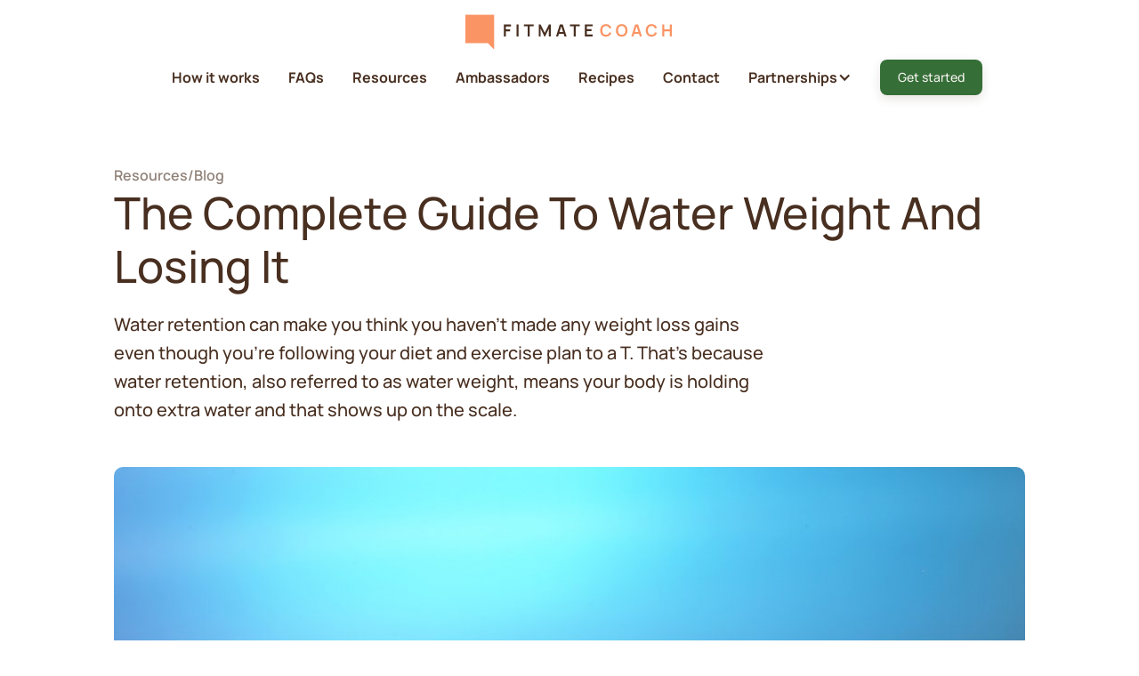

--- FILE ---
content_type: text/html
request_url: https://www.fitmatecoach.com/blog/the-complete-guide-to-water-weight-and-losing-it
body_size: 11434
content:
<!DOCTYPE html><!-- Last Published: Mon Nov 10 2025 23:35:01 GMT+0000 (Coordinated Universal Time) --><html data-wf-domain="webflow.fitmatecoach.com" data-wf-page="640f23d7e4a5b328739b9808" data-wf-site="62c40a6a59bbee53d23df86a" lang="en" data-wf-collection="640f23d7e4a5b3cd4e9b97f1" data-wf-item-slug="the-complete-guide-to-water-weight-and-losing-it"><head><meta charset="utf-8"/><title>The Complete Guide To Water Weight And Losing It</title><meta content="Water retention can make you think you haven’t made any weight loss gains even though you’re following your diet and exercise plan to a T. That’s because water retention, also referred to as water weight, means your body is holding onto extra water and that shows up on the scale." name="description"/><meta content="The Complete Guide To Water Weight And Losing It" property="og:title"/><meta content="Water retention can make you think you haven’t made any weight loss gains even though you’re following your diet and exercise plan to a T. That’s because water retention, also referred to as water weight, means your body is holding onto extra water and that shows up on the scale." property="og:description"/><meta content="The Complete Guide To Water Weight And Losing It" property="twitter:title"/><meta content="Water retention can make you think you haven’t made any weight loss gains even though you’re following your diet and exercise plan to a T. That’s because water retention, also referred to as water weight, means your body is holding onto extra water and that shows up on the scale." property="twitter:description"/><meta property="og:type" content="website"/><meta content="summary_large_image" name="twitter:card"/><meta content="width=device-width, initial-scale=1" name="viewport"/><meta content="google-site-verification=naIp-AgR3Df79CBLocsQNPcKbunW-IKchNOK2y08NTc" name="google-site-verification"/><link href="https://cdn.prod.website-files.com/62c40a6a59bbee53d23df86a/css/fitmatecoach.shared.f4ea9f496.min.css" rel="stylesheet" type="text/css"/><link href="https://cdn.prod.website-files.com/62c40a6a59bbee53d23df86a/css/fitmatecoach.640f23d7e4a5b328739b9808-d84a5ae26.min.css" rel="stylesheet" type="text/css"/><link href="https://fonts.googleapis.com" rel="preconnect"/><link href="https://fonts.gstatic.com" rel="preconnect" crossorigin="anonymous"/><script src="https://ajax.googleapis.com/ajax/libs/webfont/1.6.26/webfont.js" type="text/javascript"></script><script type="text/javascript">WebFont.load({  google: {    families: ["Open Sans:300,300italic,400,400italic,600,600italic,700,700italic,800,800italic","PT Serif:400,400italic,700,700italic","PT Mono:regular"]  }});</script><script type="text/javascript">!function(o,c){var n=c.documentElement,t=" w-mod-";n.className+=t+"js",("ontouchstart"in o||o.DocumentTouch&&c instanceof DocumentTouch)&&(n.className+=t+"touch")}(window,document);</script><link href="https://cdn.prod.website-files.com/62c40a6a59bbee53d23df86a/62d91b813eb3efc0214ae071_fav.png" rel="shortcut icon" type="image/x-icon"/><link href="https://cdn.prod.website-files.com/62c40a6a59bbee53d23df86a/62d91b860b694c7f37d38d40_webclip.png" rel="apple-touch-icon"/><link href="https://www.fitmatecoach.com/blog/the-complete-guide-to-water-weight-and-losing-it" rel="canonical"/><!-- Sygnal Attributes 5 | Memberships BETA -->
<link rel="stylesheet" 
  href="https://cdn.jsdelivr.net/gh/sygnaltech/webflow-util@5.3.1-beta/dist/css/webflow-membership.css"
  dev-href="http://127.0.0.1:4000/dist/css/webflow-membership.css"
  > 
<script defer
  src="https://cdn.jsdelivr.net/gh/sygnaltech/webflow-util@5.3.1-beta/dist/nocode/webflow-membership.js"
  dev-src="http://127.0.0.1:4000/dist/nocode/webflow-membership.js"
  ></script>

<script>
window.sa5 = window.sa5 || [];
window.sa5.push(['getMembershipConfig', 
  (config) => {
    config.accessGroupsFolder = '/sa5-ag';
    config.accessGroups = [
      'free', 'basic', 'pro', 'premium'
    ];
    return config;
  }]); 
window.sa5.push(['userInfoChanged', 
  (user) => {
    console.log("USER INFO CHANGED", user); 
    
    // Check to see if access_groups info is loaded
    if(user.user_data_loaded.access_groups) {
      
      // Find all elements tagged [access-group]
      // and set the inner text to YES | NO 
      const elements = document.querySelectorAll('[access-group]');
      elements.forEach(element => {
        const attributeValue = element.getAttribute('access-group');
        const isInAccessGroup = user.access_groups.includes(attributeValue);
        element.innerText = isInAccessGroup ? 'YES' : 'NO';
      });
      
    }
    
  }]); 
</script>



<!-- Hotjar Tracking Code for https://www.fitmatecoach.com/ -->
<script>
(function(h,o,t,j,a,r){
h.hj=h.hj||function(){(h.hj.q=h.hj.q||[]).push(arguments)};
h._hjSettings={hjid:3512968,hjsv:6};
a=o.getElementsByTagName('head')[0];
r=o.createElement('script');r.async=1;
r.src=t+h._hjSettings.hjid+j+h._hjSettings.hjsv;
a.appendChild(r);
})(window,document,'https://static.hotjar.com/c/hotjar-','.js?sv=');
</script>


<!-- Segment -->
<script>
  !function(){var analytics=window.analytics=window.analytics||[];if(!analytics.initialize)if(analytics.invoked)window.console&&console.error&&console.error("Segment snippet included twice.");else{analytics.invoked=!0;analytics.methods=["trackSubmit","trackClick","trackLink","trackForm","pageview","identify","reset","group","track","ready","alias","debug","page","once","off","on","addSourceMiddleware","addIntegrationMiddleware","setAnonymousId","addDestinationMiddleware"];analytics.factory=function(e){return function(){var t=Array.prototype.slice.call(arguments);t.unshift(e);analytics.push(t);return analytics}};for(var e=0;e<analytics.methods.length;e++){var key=analytics.methods[e];analytics[key]=analytics.factory(key)}analytics.load=function(key,e){var t=document.createElement("script");t.type="text/javascript";t.async=!0;t.src="https://cdn.segment.com/analytics.js/v1/" + key + "/analytics.min.js";var n=document.getElementsByTagName("script")[0];n.parentNode.insertBefore(t,n);analytics._loadOptions=e};analytics._writeKey="AMHUHVQhXohVEBI9xI9kdsq0LXFcSbKc";;analytics.SNIPPET_VERSION="4.15.3";
  analytics.load("AMHUHVQhXohVEBI9xI9kdsq0LXFcSbKc");
  analytics.page();
  }}();  
</script>
<!-- End Segment -->



<!-- Reddit Pixel -->
<script>
!function(w,d){if(!w.rdt){var p=w.rdt=function(){p.sendEvent?p.sendEvent.apply(p,arguments):p.callQueue.push(arguments)};p.callQueue=[];var t=d.createElement("script");t.src="https://www.redditstatic.com/ads/pixel.js",t.async=!0;var s=d.getElementsByTagName("script")[0];s.parentNode.insertBefore(t,s)}}(window,document);rdt('init','a2_fsz78apga6tm');rdt('track', 'PageVisit');
</script>
<!-- DO NOT MODIFY UNLESS TO REPLACE A USER IDENTIFIER -->
<!-- End Reddit Pixel -->

<meta name="p:domain_verify" content="f119735836c3c8a59eaee5aa29ee3e92"/>
<!-- [Attributes by Finsweet] Table of Contents -->
<script defer src="https://cdn.jsdelivr.net/npm/@finsweet/attributes-toc@1/toc.js"></script>

<!-- All Univerity of Nebraska-Lincoln Web Framework code is the property of UComm/ITS Digital Experience Group 
and the UNL Web Developer Network. -->

<style>

:root {
    --bg-table-stripe: #f6f6f5;
    --b-table: #e3e3e2;
    --caption: #242423;
}

table {
    background-color: transparent;
    border-collapse:collapse;
  	font-family: Arial, Helvetica, sans-serif
}

th {
    text-align:left
}

.dcf-txt-center {
      text-align: center!important
    }

    .dcf-txt-left {
      text-align: left!important
    }

    .dcf-txt-right {
      text-align: right!important
    }
    
.dcf-table caption {
      color: var(--caption);
      font-size: 1.13em;
      font-weight: 700;
      padding-bottom: .56rem
    }

    .dcf-table thead {
      font-size: 1rem
    }

    .dcf-table tbody {
      border-bottom: 1px solid var(--b-table);
      border-top: 1px solid var(--b-table);
      font-size: 1rem
    }

    .dcf-table tfoot {
      font-size: .84em
    }

    .dcf-table td, .dcf-table th {
      padding-right: 1.78rem
    }

    .dcf-table-bordered, .dcf-table-bordered td, .dcf-table-bordered th {
      border: 1px solid var(--b-table)
    }

    .dcf-table-bordered td, .dcf-table-bordered th, .dcf-table-striped td, .dcf-table-striped th {
      padding-left: 1em;
      padding-right: 1em
    }

    .dcf-table-bordered tr:not(:last-child), .dcf-table-striped tr:not(:last-child) {
      border-bottom: 1px solid var(--b-table)
    }

    .dcf-table-striped tbody tr:nth-of-type(2n) {
      background-color: var(--bg-table-stripe)
    }

    .dcf-table thead td, .dcf-table thead th {
      padding-bottom: .75em;
      vertical-align: bottom
    }

    .dcf-table tbody td, .dcf-table tbody th, .dcf-table tfoot td, .dcf-table tfoot th {
      padding-top: .75em;
      vertical-align: top
    }

    .dcf-table tbody td, .dcf-table tbody th {
      padding-bottom: .75em
    }

    .dcf-table-bordered thead th {
      padding-top: 1.33em
    }

    .dcf-wrapper-table-scroll {
      overflow-x: auto;
      -webkit-overflow-scrolling: touch;
      left: 50%;
      margin-left: -50vw;
      margin-right: -50vw;
      padding-bottom: 1em;
      position: relative;
      right: 50%;
      width: 100vw
    }

    @media only screen and (max-width:42.09em) {
      .dcf-table-responsive thead {
        clip: rect(0 0 0 0);
        -webkit-clip-path: inset(50%);
        clip-path: inset(50%);
        height: 1px;
        overflow: hidden;
        position: absolute;
        width: 1px;
        white-space: nowrap
      }
      .dcf-table-responsive tr {
        display: block
      }
      .dcf-table-responsive td {
        -webkit-column-gap: 3.16vw;
        -moz-column-gap: 3.16vw;
        column-gap: 3.16vw;
        display: grid;
        grid-template-columns: 1fr 2fr;
        text-align: left!important
      }
      .dcf-table-responsive.dcf-table-bordered, .dcf-table-responsive.dcf-table-bordered thead th {
        border-width: 0
      }
      .dcf-table-responsive.dcf-table-bordered tbody td {
        border-top-width: 0
      }
      .dcf-table-responsive:not(.dcf-table-bordered) tbody tr {
        padding-bottom: .75em
      }
      .dcf-table-responsive:not(.dcf-table-bordered) tbody td {
        padding-bottom: 0
      }
      .dcf-table-responsive:not(.dcf-table-bordered):not(.dcf-table-striped) tbody td {
        padding-right: 0
      }
      .dcf-table-responsive.dcf-table-bordered tbody tr:last-child td:last-child {
        border-bottom-width: 0
      }
      .dcf-table-responsive tbody td:before {
        content: attr(data-label);
        float: left;
        font-weight: 700;
        padding-right: 1.78em
      }
    }

.dcf-overflow-x-auto {
      overflow-x: auto!important;
      -webkit-overflow-scrolling: touch
    }
    
.dcf-w-100\% {
  width: 100%!important;
		}
    
</style></head><body data-scroll-time="1"><div class="page-wrapper no-padding"><div data-w-id="0591f517-6888-be4f-b436-3a896ca95145" data-animation="default" data-collapse="medium" data-duration="400" data-easing="ease" data-easing2="ease" role="banner" class="d-navbar relative w-nav"><div class="container navbar w-container"><a href="/" class="brand w-nav-brand"><img src="https://cdn.prod.website-files.com/62c40a6a59bbee53d23df86a/66be16f49712e4d3124d84d4_fmc-logo.svg" loading="lazy" width="236" height="40" alt="" class="nav-logo"/></a><div class="navbar-spacer"></div><nav role="navigation" class="nav-menu w-nav-menu"><a href="https://www.fitmatecoach.com/how-it-works" class="d-navlink w-nav-link">How it works</a><a href="/faqs" class="d-navlink w-nav-link">FAQs</a><div data-hover="true" data-delay="0" class="dropdown w-dropdown"><div class="d-navlink dropdown hide w-dropdown-toggle"><div>Resources</div><div class="dropdown-icon w-icon-dropdown-toggle"></div></div><nav class="d-dropdown-list resources w-dropdown-list"><div class="dropdown-col"><a href="/insights/staying-motivated" class="d-navlink dropdown-link w-dropdown-link">Staying motivated</a><a href="/insights/weight-loss-principles" class="d-navlink dropdown-link w-dropdown-link">Weight loss principles</a><a href="/insights/smart-goals" class="d-navlink dropdown-link w-dropdown-link">SMART goals</a><a href="/insights/monitoring-your-progress" class="d-navlink dropdown-link w-dropdown-link">Monitoring your progress</a><a href="/insights/get-practical-feedback" class="d-navlink dropdown-link w-dropdown-link">Get practical feedback</a><a href="/insights/addressing-setback" class="d-navlink dropdown-link w-dropdown-link">Addressing setbacks</a></div><div class="dropdown-col"><div class="dropdown-divider"><div>Tools</div><div class="dropdown-divider-line"></div></div><a href="#" class="d-navlink dropdown-link w-dropdown-link">Healthy recipes</a><a href="/insights/build-a-plan" class="d-navlink dropdown-link w-dropdown-link">Build a plan</a><a href="/insights/coach-answers" class="d-navlink dropdown-link w-dropdown-link">Coach answers</a><div class="dropdown-divider"><div>More</div><div class="dropdown-divider-line"></div></div><a href="/resources" class="d-navlink dropdown-link w-dropdown-link">Insights</a></div></nav></div><a href="/resources" class="d-navlink w-nav-link">Resources</a><a href="/ambassadors" class="d-navlink w-nav-link">Ambassadors</a><a href="https://www.fitmatecoach.com/recipes" class="d-navlink w-nav-link">Recipes</a><a href="/contact-us" class="d-navlink w-nav-link">Contact</a><div data-hover="true" data-delay="0" class="dropdown dropdown-navbar w-dropdown"><div class="d-navlink-copy dropdown w-dropdown-toggle"><div>Partnerships</div><div class="dropdown-icon w-icon-dropdown-toggle"></div></div><nav class="d-dropdown-list w-dropdown-list"><a href="/employers-us" class="d-navlink dropdown-link w-dropdown-link">Employers</a><a href="https://www.fitmatecoach.com/glp-providers" class="d-navlink dropdown-link w-dropdown-link">GLP Providers</a><a href="/doctors-pharmacists" class="d-navlink dropdown-link w-dropdown-link">Medical Groups</a><a href="/partnership-us" class="d-navlink dropdown-link w-dropdown-link">Brokers and Insurers</a><a href="/partnerships" class="d-navlink dropdown-link w-dropdown-link">Other Partnerships</a></nav></div><div class="navbar-button-wrapper"><a id="gs" href="/survey-savvy" class="button navbar w-button">Get started</a></div></nav><div class="d-menu-button w-nav-button"><img src="https://cdn.prod.website-files.com/62c40a6a59bbee53d23df86a/6372579e0e1e22091664d6f6_menu.svg" loading="lazy" alt="" class="open-menu hide"/><div class="hamburger-icon"><div class="line-top"></div><div class="line-center"></div><div class="line-bottom"></div></div><img src="https://cdn.prod.website-files.com/62c40a6a59bbee53d23df86a/6372579e64be97a2a9c2e7f9_close.svg" loading="lazy" alt="" class="close-menu"/></div></div></div><div class="section-blog-hero"><div id="top" class="container blog-article-hero"><div class="section-header blog"><div class="blog-post-heading-wrapper"><div class="breadcrumbs"><a href="/resources" class="breadcrumb w-inline-block"><div>Resources</div></a><div class="breadcrumb slash"><div>/</div></div><a href="https://www.fitmatecoach.com/resources#Blog" class="breadcrumb w-inline-block"><div>Blog</div></a></div><h1 class="d-h1">The Complete Guide To Water Weight And Losing It</h1><div class="max-width large"><p class="text-size-large">Water retention can make you think you haven’t made any weight loss gains even though you’re following your diet and exercise plan to a T. That’s because water retention, also referred to as water weight, means your body is holding onto extra water and that shows up on the scale. </p></div></div><img loading="lazy" alt="" src="https://cdn.prod.website-files.com/62c5542b09ff9cab821710ac/62de5bfd3b3a7337a92ce9f6_pexels-daniel-kux-932320.jpeg" sizes="100vw" srcset="https://cdn.prod.website-files.com/62c5542b09ff9cab821710ac/62de5bfd3b3a7337a92ce9f6_pexels-daniel-kux-932320-p-500.jpeg 500w, https://cdn.prod.website-files.com/62c5542b09ff9cab821710ac/62de5bfd3b3a7337a92ce9f6_pexels-daniel-kux-932320-p-800.jpeg 800w, https://cdn.prod.website-files.com/62c5542b09ff9cab821710ac/62de5bfd3b3a7337a92ce9f6_pexels-daniel-kux-932320.jpeg 1000w" class="blog-hero-image"/></div></div><div class="blog-hero-bkg"></div></div><div class="section-blog-content"><div class="container no-top-padding"><div class="blog-post-wrapper"><div id="post" class="blog-wrapper w-node-d66a773b-95cd-d0c1-d55d-fd311addfd07-739b9808"></div><div class="toc desktop"></div></div><div fs-toc-offsettop="2rem" fs-toc-element="contents" class="rich-text w-richtext"><p><strong>Water retention</strong> can make you think you haven’t made any weight loss gains even though you’re following your <a href="https://www.fitmatecoach.com/blog/7-types-of-weight-loss-diets-which-is-right-for-you?__hstc=21858660.af48820451b94796d682d3eff21ef2c2.1655244664902.1658826054039.1658831827536.27&amp;__hssc=21858660.7.1658831827536&amp;__hsfp=4013653405">diet </a>and exercise plan to a T. That’s because water retention, also referred to as water weight, means your body is holding onto extra water and that shows up on the scale. </p><p>This article is going to get into common questions like, <strong>What is water weight? </strong>We’ll also tell you <strong>how to lose water weight</strong> so you can see your real weight loss results minus the extra H2O. In addition to learning how to get rid of your water weight, you’ll find out what the causes of water retention are so you can try to avoid them.</p><h2>What Is Water Weight?</h2><p>Water weight is the retention of extra fluid in your body. It can be frustrating to experience water weight when on a weight loss journey because that extra fluid results in a higher number on the scale. </p><p>Some of the most common symptoms of water retention can include body aches, stiff joints, a rapid and unexplained weight gain over a few days, as well as swelling of hands, ankles, and lower legs. </p><p>Water weight is different from the weight you have from fat and muscle mass. That’s because it’s just extra fluid, water weight levels change more quickly and are influenced by a number of things that we’ll discuss next. </p><h3>What Causes Water Retention?</h3><p>Every body is different. The reasons that you may be retaining water may not be the same as someone else’s, as it depends on your lifestyle and unique personal factors. Some of the most common things that can cause water retention are discussed below. </p><h4>Hormonal Changes</h4><p>Women tend to experience fluctuations in weight as a result of hormonal changes more often than men do. Female hormones, like estrogen and progesterone, can change significantly during seasons of pregnancy and menopause. If you use hormonal birth control pills, this can also cause fluid retention.</p><h4>Genetics</h4><p>Your genetics influence many aspects of your health and that may include a tendency to retain water. While you can’t control your genes, asking family members whether they also experience it can help identify if this is the cause. </p><h4>Menstrual Cycle</h4><p>Throughout the menstrual cycle, estrogen and progesterone rise and fall. Many women experience bloating right before or during menstruation. This type of water weight can be frustrating, but it’s temporary and generally subsides during other times in your cycle.</p><h4>Too Much Sodium In Diet</h4><p>Sodium, the main mineral in salt, tends to make you retain water weight. Think about how much salt you add when cooking, and how much sodium might be found in packaged, frozen, or canned foods in your diet. </p><h4>Medication</h4><p>While medications are intended to help manage health conditions or symptoms, they affect everyone differently. For example, some medications can promote fluid retention, like those used to treat high blood pressure. </p><h4>Flying</h4><p>Flying in an airplane causes bloating and water retention for many people. This is because of changes in cabin pressure and elevation, as well as sitting for long periods. It’s also common for people to drink less water while flying, which can promote dehydration and water retention.</p><h4>Standing Or Sitting For Too Long</h4><p>The airplane isn’t the only place we often sit for long periods. If you sit at a desk or work at a computer, it can be easy to forget how long it’s been since you got up to walk around. Similarly, jobs that require long periods of standing in one place can promote fluid retention.</p><figure style="max-width:1500pxpx" class="w-richtext-align-fullwidth"><div><img alt="Exercise can help relieve water retention." src="https://cdn.prod.website-files.com/62c5542b09ff9cab821710ac/62dfc58c8c33b81fc49a71f8_pexels-andrea-piacquadio-863977.jpeg"/></div></figure><div class="w-embed"><div style="display: flex; flex-direction: column; align-items: center; padding: 2rem; background-color: #F5F2EF; border-radius: 1rem;">
  <h2 style="margin-bottom: 2rem;">Connect with a <span style="color: #FF9D73">personal</span> weight loss coach</h2>
  <a href="https://www.fitmatecoach.com/survey-savvy">
    <button type="button" class="w-button button">Start Free Trial</button>
  </a>
</div></div><h2>How To Get Rid Of Water Weight</h2><p>The best, and most sustainable, way to address water weight is by improving your nutrition and exercise habits. Doing so helps create a <a href="https://www.fitmatecoach.com/blog/how-to-use-a-calorie-deficit-for-efficient-weight-loss?__hstc=21858660.af48820451b94796d682d3eff21ef2c2.1655244664902.1658826054039.1658831827536.27&amp;__hssc=21858660.7.1658831827536&amp;__hsfp=4013653405">calorie deficit</a> that will naturally lead to healthy longer-term <a href="https://www.fitmatecoach.com/blog/the-ultimate-guide-to-intermittent-fasting-and-weight-loss?__hstc=21858660.af48820451b94796d682d3eff21ef2c2.1655244664902.1658826054039.1658831827536.27&amp;__hssc=21858660.7.1658831827536&amp;__hsfp=4013653405" target="_blank">weight loss</a>.</p><h3>Drink Water</h3><p>It sounds counterintuitive, but drinking water helps prevent water retention. One of the reasons the body might hang on to extra water is because it’s not getting enough through drinking. </p><p>Becoming dehydrated can tell your body to keep a tight hold on any extra water it has in stores. Oppositely, staying hydrated by sipping water throughout the day, and replenishing water lost through physical activity, can help prevent water retention.</p><h3>Exercise Regularly</h3><p>Moving your body is one of the best ways to prevent water retention and<a href="https://www.fitmatecoach.com/blog/how-to-eat-a-diet-for-more-energy?__hstc=21858660.af48820451b94796d682d3eff21ef2c2.1655244664902.1658826054039.1658831827536.27&amp;__hssc=21858660.7.1658831827536&amp;__hsfp=4013653405"> boost energy</a>. Physical activity helps promote circulation and moves water into your muscles. Whether you enjoy a daily walk with the dog, a morning fitness class, yoga or an evening jog, movement can help.</p><figure style="padding-bottom:56.25%" class="w-richtext-align-fullwidth w-richtext-figure-type-video"><div><iframe allowfullscreen="" src="https://www.youtube.com/embed/1vRto-2MMZo?wmode=opaque" frameborder="0"></iframe></div></figure><h3>Supplement Your Diet</h3><p>Even the healthiest diets may have shortfalls that encourage water retention. Sometimes supplements can help keep water weight in check. As with any supplement, it’s best to check with your doctor before adding something new to your routine to make sure it’s safe and appropriate for you.</p><h4>Magnesium</h4><p>Magnesium deficiency can make your body hold onto extra fluid. While magnesium can be found in certain foods like beans, peas, lentils, nuts, seeds, whole grains, and leafy greens, some people may also benefit from a magnesium supplement. These often come in powdered form and can be mixed into beverages.</p><h4>Vitamin B-6</h4><p>Vitamin B6, also called pyridoxine, is involved in healthy red blood cell production and can reduce water weight for some people. Bananas, walnuts, potatoes, and certain meats are good dietary sources of vitamin B6, but you can also find this vitamin in supplemental form. </p><h4>Electrolytes</h4><p>Electrolytes are minerals like sodium, chloride, calcium, potassium, and magnesium. They conduct electricity in water and are abundant in your bodily fluid. An electrolyte imbalance, or having electrolyte levels that are too high or too low, can cause fluid retention. </p><p>One of the main jobs of electrolytes is to regulate fluid. You get electrolytes through the foods you eat and help keep levels normal by staying hydrated. You can also replenish electrolytes that are lost in sweat during exercise, by drinking an electrolyte replacement drink or considering supplementation.</p><h3>Reduce Salt Intake</h3><p>Salt is made of sodium and chloride. The sodium in salt attaches to water in your body and plays a big role in maintaining your fluid balance. The more salt, and sodium, you eat the more water tends to be retained. </p><p>On the other hand, reducing your salt intake - both salt added to cooking and salt found in canned, frozen, and packaged foods - can help release extra fluid. Check nutrition labels for sodium, and try draining and rinsing canned beans and vegetables to reduce sodium.</p><figure style="max-width:1500pxpx" class="w-richtext-align-fullwidth"><div><img alt="Water weight can make you feel heavy." src="https://cdn.prod.website-files.com/62c5542b09ff9cab821710ac/62dfc58c4b787c8fb3953938_pexels-pixabay-53404%2B%25281%2529.jpeg"/></div></figure><h2>How Does Water Weight Impact Weight Loss?</h2><p>Water weight causes bloating and feelings of heaviness, which can be frustrating when you’re trying to <a href="https://www.fitmatecoach.com/blog/11-of-the-best-ways-to-lose-weight-and-keep-it-off?__hstc=21858660.af48820451b94796d682d3eff21ef2c2.1655244664902.1658826054039.1658831827536.27&amp;__hssc=21858660.7.1658831827536&amp;__hsfp=4013653405" target="_blank">lose weight</a>. </p><p>Having excess water in your body also tips the scale in a higher direction, which can be deceiving, especially if you’ve been exercising, <a href="https://www.fitmatecoach.com/blog/how-to-eat-a-healthy-diet-for-a-healthy-life?__hstc=21858660.af48820451b94796d682d3eff21ef2c2.1655244664902.1658826054039.1658831827536.27&amp;__hssc=21858660.7.1658831827536&amp;__hsfp=4013653405">eating well</a>, and expecting weight loss. The truth is that extra fluid can cover up any fat loss that has occurred, making it difficult to tell if what you’re doing is working. </p><p>In order to achieve sustainable weight loss, you often have to tackle water retention first. Try some of the tips above for identifying what’s causing water retention and making any necessary changes to address it. </p><p>A <a href="https://www.fitmatecoach.com/blog/why-its-easier-to-achieve-goals-with-a-weight-loss-coach?__hstc=21858660.af48820451b94796d682d3eff21ef2c2.1655244664902.1658826054039.1658831827536.27&amp;__hssc=21858660.7.1658831827536&amp;__hsfp=4013653405">weight loss coach</a> can help you figure out how to manage your water weight. Take the Fitmate quiz now to  find out  which one of our weight loss coaches is right for you. </p><p>‍</p><div class="w-embed"><div style="display: flex; flex-direction: column; align-items: center; padding: 2rem; background-color: #F5F2EF; border-radius: 1rem;">
  <h2 style="margin-bottom: 2rem; text-align: center;">Get support from an online weight loss coach <span style="color: #FF9D73">anytime, anywhere</span></h2>
  <a href="https://www.fitmatecoach.com/survey-savvy">
    <button type="button" class="w-button button">Start Free Trial</button>
  </a>
</div></div><p>‍</p><p><strong><em>Author Alon Laniado</em></strong> is the founder of Fitmate Coach and certified in Nutrition with Stanford University School of Medicine and with Precision Nutrition. He is a certified Health &amp; Wellness Coach and Personal Trainer with the American Council on Exercise. Alon has helped thousands of clients lose weight and is on a mission to help more people benefit from weight-loss coaches by making the service more affordable and accessible using technology.</p><h2>FAQs</h2><p><strong>How do you know if you have water weight?</strong></p><p>Weight changes that result from water retention tend to be more drastic than weight changes from fat or muscle. For instance, if you weigh 3 pounds heavier in the evening than you did in the morning, this is probably water. True weight loss should be more steady, with an overall downtrend over time. </p><p><strong>How long does water weight stay?</strong></p><p>Water weight will stick around until you change whatever is causing your body to hold onto extra fluid. Changes in water weight are normal for everybody, but if there’s something in your diet or lifestyle that’s promoting fluid retention, addressing this is what will reduce water weight in the longer term.</p><p><strong>How fast do you lose water weight?</strong></p><p>Water weight can be lost in a matter of days. What’s most important is addressing whatever underlying issue that’s making your body hold onto extra fluid in the first place.</p><p><strong>Is losing water weight good?</strong></p><p>Having water weight isn’t usually a problem, but it can be annoying, especially if you’re trying to lose weight. The main benefit to losing water weight is that you can better keep track of true weight loss, and feel less bloated in the process. </p><p>‍</p></div></div></div><div class="section-cta"><div class="container cta"><div class="cta-text-container"><h1 class="d-h1">Feel <span class="white-text">healthier</span>, <br/>wherever you are.</h1><p class="text-size-medium">Begin your Fitmate journey! Take our short quiz to get matched with a coach<br/>and get a 7-day free trial. </p><a href="https://www.fitmatecoach.com/survey/weightloss-coaching-team?utm_source=fitmatecoach&amp;utm_medium=website" class="button white w-button">Get started</a></div><img src="https://cdn.prod.website-files.com/62c40a6a59bbee53d23df86a/63724b091587be80142b9b58_egg.webp" alt="" class="cta-image"/><div class="conversation footer-1"><img src="https://cdn.prod.website-files.com/62c40a6a59bbee53d23df86a/63724bbe6df74bdab5fe98b4_Conversation-cta1.webp" loading="lazy" width="368" sizes="(max-width: 479px) 100vw, 368px" alt="" srcset="https://cdn.prod.website-files.com/62c40a6a59bbee53d23df86a/63724bbe6df74bdab5fe98b4_Conversation-cta1-p-500.webp 500w, https://cdn.prod.website-files.com/62c40a6a59bbee53d23df86a/63724bbe6df74bdab5fe98b4_Conversation-cta1.webp 736w"/></div></div></div><footer class="section-footer"><div class="container footer-container"><div class="footer-row-1"><a href="/landing" class="footer-logo-link w-inline-block"><img src="https://cdn.prod.website-files.com/62c40a6a59bbee53d23df86a/63c67d3e7f2f190279b57f6e_Logo_B_Primary%201.svg" loading="lazy" width="146" height="40" alt="fitmate coach logo" class="footer-logo"/></a><div class="footer-links-container"><a href="https://www.instagram.com/fitmatecoach/" target="_blank" class="d---social-link w-inline-block"><img src="https://cdn.prod.website-files.com/62c40a6a59bbee53d23df86a/63724cd93dbe135dcc822530_instagram.svg" loading="lazy" alt="" class="ig-icon"/></a><a href="https://www.facebook.com/FitmateCoach" target="_blank" class="d---social-link w-inline-block"><img src="https://cdn.prod.website-files.com/62c40a6a59bbee53d23df86a/63724cd920f9714f1f62c13d_facebook.svg" loading="lazy" alt="" class="fb-icon"/></a><a href="https://www.linkedin.com/company/fitmatecoach/" target="_blank" class="d---social-link w-inline-block"><img src="https://cdn.prod.website-files.com/62c40a6a59bbee53d23df86a/63724cd95477e030a02cecff_linkedin.svg" loading="lazy" alt="" class="in-icon"/></a><a href="https://www.youtube.com/@fitmatecoachteam7584/featured" target="_blank" class="d---social-link w-inline-block"><div class="in-icon w-embed"><svg width="27" height="24" viewBox="0 0 27 24" fill="none" xmlns="http://www.w3.org/2000/svg">
<g clip-path="url(#clip0_2136_8952)">
<path d="M25.765 6.65623C25.4706 5.54764 24.6032 4.67455 23.5017 4.37825C21.5053 3.83984 13.5 3.83984 13.5 3.83984C13.5 3.83984 5.49465 3.83984 3.4982 4.37825C2.39678 4.67459 1.52931 5.54764 1.23489 6.65623C0.699951 8.66563 0.699951 12.858 0.699951 12.858C0.699951 12.858 0.699951 17.0504 1.23489 19.0598C1.52931 20.1684 2.39678 21.0051 3.4982 21.3014C5.49465 21.8398 13.5 21.8398 13.5 21.8398C13.5 21.8398 21.5053 21.8398 23.5017 21.3014C24.6032 21.0051 25.4706 20.1684 25.765 19.0598C26.3 17.0504 26.3 12.858 26.3 12.858C26.3 12.858 26.3 8.66563 25.765 6.65623ZM10.8818 16.6644V9.05164L17.5727 12.8581L10.8818 16.6644Z" fill="#482F20" style="fill:#482F20;fill:color(display-p3 0.2824 0.1843 0.1255);fill-opacity:1;"/>
</g>
<defs>
<clipPath id="clip0_2136_8952">
<rect width="27" height="24"/>
</clipPath>
</defs>
</svg></div></a></div><div class="footer-links-container stores"><a href="https://apps.apple.com/ua/app/fitmate-coach/id1597952547" class="store-badge w-inline-block"><img src="https://cdn.prod.website-files.com/62c40a6a59bbee53d23df86a/637ba6ebbc76321abc149428_Apple.svg" loading="lazy" alt=""/></a><a href="https://play.google.com/store/apps/details?id=com.fitmatecoach.app&amp;pageId=none" class="store-badge w-inline-block"><img src="https://cdn.prod.website-files.com/62c40a6a59bbee53d23df86a/637ba6eb9093ce4985b31dd1_Google.svg" loading="lazy" alt=""/></a></div></div><div class="footer-links"><div class="footer-legal-links"><div class="footer-text">© 2023 Fitmate, Inc.</div><div class="footer-text"><a href="https://apply.workable.com/fitmate-coach/?lng=en" target="_blank" class="d---footer-legal-link">Careers</a></div><div class="footer-text"><a href="/work-with-us" class="d---footer-legal-link">Become a Coach</a></div><div class="footer-text"><a href="/terms-and-conditions-us" class="d---footer-legal-link">Terms and Conditions</a></div><div class="footer-text"><a href="/policies" class="d---footer-legal-link">Policies</a></div></div><div><div class="d---footer-legal-link">Fitmate Coach, 2627 Hanover St, Palo Alto, CA 94304</div></div></div><a href="https://registry.blockmarktech.com/certificates/b4ac2f0a-6a2a-4b1e-a40e-2a9743fcac5e/" target="_blank" class="cyber-essentials-badge w-inline-block"></a></div></footer></div><script src="https://d3e54v103j8qbb.cloudfront.net/js/jquery-3.5.1.min.dc5e7f18c8.js?site=62c40a6a59bbee53d23df86a" type="text/javascript" integrity="sha256-9/aliU8dGd2tb6OSsuzixeV4y/faTqgFtohetphbbj0=" crossorigin="anonymous"></script><script src="https://cdn.prod.website-files.com/62c40a6a59bbee53d23df86a/js/fitmatecoach.schunk.6ea92fe2a208e24a.js" type="text/javascript"></script><script src="https://cdn.prod.website-files.com/62c40a6a59bbee53d23df86a/js/fitmatecoach.schunk.5f7673be32cf46a4.js" type="text/javascript"></script><script src="https://cdn.prod.website-files.com/62c40a6a59bbee53d23df86a/js/fitmatecoach.f1047aa6.8272e21480bf707c.js" type="text/javascript"></script><!-- Start of HubSpot Embed Code -->
<script type="text/javascript" id="hs-script-loader" async defer src="//js.hs-scripts.com/20543137.js"></script>
<!-- End of HubSpot Embed Code -->

<script src="https://cdn.jsdelivr.net/npm/js-cookie@2/src/js.cookie.min.js"></script>

<script>
var cookieName = 'cookieClosed';

if(typeof Cookies.get(cookieName) !== 'undefined') {
$('.cookies').remove();
}

$('.button-cookies').on('click', function(){
Cookies.set(cookieName, 'ok', { expires: 14 });
})
</script>

<!-- Reddit Pixel -->
<script>
!function(w,d){if(!w.rdt){var p=w.rdt=function(){p.sendEvent?p.sendEvent.apply(p,arguments):p.callQueue.push(arguments)};p.callQueue=[];var t=d.createElement("script");t.src="https://www.redditstatic.com/ads/pixel.js",t.async=!0;var s=d.getElementsByTagName("script")[0];s.parentNode.insertBefore(t,s)}}(window,document);rdt('init','a2_fsz78apga6tm');rdt('track', 'PageVisit');
</script>
<!-- DO NOT MODIFY UNLESS TO REPLACE A USER IDENTIFIER -->
<!-- End Reddit Pixel --><script defer src="https://static.cloudflareinsights.com/beacon.min.js/vcd15cbe7772f49c399c6a5babf22c1241717689176015" integrity="sha512-ZpsOmlRQV6y907TI0dKBHq9Md29nnaEIPlkf84rnaERnq6zvWvPUqr2ft8M1aS28oN72PdrCzSjY4U6VaAw1EQ==" data-cf-beacon='{"version":"2024.11.0","token":"a9922d2e2df1484489654d8c8935eeac","r":1,"server_timing":{"name":{"cfCacheStatus":true,"cfEdge":true,"cfExtPri":true,"cfL4":true,"cfOrigin":true,"cfSpeedBrain":true},"location_startswith":null}}' crossorigin="anonymous"></script>
</body></html>

--- FILE ---
content_type: text/css
request_url: https://cdn.prod.website-files.com/62c40a6a59bbee53d23df86a/css/fitmatecoach.640f23d7e4a5b328739b9808-d84a5ae26.min.css
body_size: 20431
content:
:root{--saddle-brown:#482f20;--orange:#fa9464;--dark-green:#356e37;--white:white;--off-white:#f5f2ef;--light-orange:#f6e7da;--green:#6da06f}body{color:#333;font-family:Arial,Helvetica Neue,Helvetica,sans-serif;font-size:14px;line-height:20px}h1{margin-top:24px;margin-bottom:20px;font-size:38px;font-weight:700;line-height:44px}h2{margin-top:20px;margin-bottom:10px;font-size:32px;font-weight:700;line-height:36px}h3{margin-top:20px;margin-bottom:10px;font-size:24px;font-weight:700;line-height:30px}h4{margin-top:10px;margin-bottom:10px;font-size:18px;font-weight:700;line-height:24px}p{margin-bottom:10px}a{color:#fa9464;text-decoration:none}img{max-width:100%;display:inline-block}figure{margin-bottom:10px}figcaption{text-align:center;margin-top:5px}.button{background-color:var(--dark-green);color:var(--white);text-align:center;border-radius:8px;align-self:auto;padding:16px 20px;font-size:18px;font-weight:600;line-height:24px;transition:background-color .2s;box-shadow:0 4px 12px #482f2021}.button.is-ghost{border:2px solid var(--dark-green);box-shadow:none;color:var(--dark-green);background-color:#0000}.button.is-ghost:hover{background-color:#356e371a}.button.orange{background-color:var(--orange)}.button.orange:hover{background-color:#e57845}.button.orange.submit{width:100%;height:64px;font-weight:700}.button.orange.submit.disabled{color:#fff9;cursor:not-allowed;background-color:#482f2080;transition:color .2s,background-color .2s}.button.quiz{background-color:var(--orange);background-image:linear-gradient(#fa9464,#d46f3f);border-radius:100px;padding-top:18px;padding-bottom:18px}.button.quiz.book-a-call-cta{opacity:.5;pointer-events:none;width:300px;margin-bottom:8px}.button.quiz.book-a-call-cta.next{opacity:1;pointer-events:auto}.button.small{z-index:2;padding-top:12px;padding-bottom:12px;font-size:16px;position:relative}.button.text{box-shadow:none;color:var(--dark-green);background-color:#0000}.button.text:hover{background-color:#356e371a}.button.resources-nav{grid-column-gap:8px;grid-row-gap:8px;border:2px solid var(--orange);background-color:var(--orange);color:#fff;border-radius:100px;justify-content:center;align-items:center;min-width:160px;font-size:16px;line-height:100%;display:flex}.button.resources-nav:hover{background-color:#e5885c;border-color:#e5885c}.button.resources-nav.ghost{color:var(--orange);background-color:#0000}.button.resources-nav.ghost:hover{color:#e5885c;background-color:#fa94641a;border-color:#e5885c}.button.show-more{display:none}.button.join-content-submit{background-color:var(--orange);width:100%}.button.white{color:var(--saddle-brown);background-color:#fff}.button.white:hover{background-color:var(--off-white)}.button.navbar{aspect-ratio:auto;color:var(--off-white);-webkit-text-stroke-color:var(--off-white);word-break:keep-all;object-fit:fill;min-width:.875px;margin-left:16px;font-family:Manrope,sans-serif;font-size:.875rem;font-weight:500;line-height:.5rem}.page-wrapper{color:var(--saddle-brown);padding-top:0;font-family:Manrope,sans-serif}.page-wrapper.wrapper-recipe{background-color:var(--off-white);padding-top:0}.page-wrapper._404{flex-direction:column;justify-content:flex-start;min-height:100vh;display:flex}.page-wrapper.no-padding{padding-top:0}.container{color:var(--saddle-brown);max-width:1328px;margin-left:auto;margin-right:auto;padding:100px 24px 0}.container.padding-small{padding-top:72px;padding-bottom:72px}.container.hero-container{justify-content:space-between;align-items:center;min-height:766px;margin-left:auto;margin-right:auto;display:flex;position:relative}.container.hero-container._2{grid-column-gap:40px;grid-row-gap:40px;justify-content:space-between;align-items:flex-start;min-height:100%;padding:100px 60px}.container.hero-container._3{grid-column-gap:6%}.container.hero-container.drk{grid-column-gap:40px;align-items:center;padding-bottom:80px}.container.hero-container._2-copy{grid-column-gap:40px}.container.recipes-and-guides{padding-top:64px;padding-bottom:40px}.container.narrow-container{max-width:1120px}.container.logos{padding-top:72px;padding-bottom:72px}.container.logos.lp{padding-top:60px;padding-bottom:60px}.container.thin{flex-direction:column;align-items:stretch;max-width:1072px;display:flex}.container.business-home-hero-container{justify-content:center;align-items:center;display:flex}.container.padding-bottom{padding-top:0}.container.stats{padding-top:80px;padding-bottom:80px}.container.recipe-header{padding-top:100px;padding-bottom:64px}.container.insights{grid-column-gap:80px;grid-row-gap:80px;flex-direction:column;padding-top:64px;padding-bottom:40px;display:flex}.container.author-profile{justify-content:space-between;align-items:center;min-height:766px;display:flex;position:relative}.container.author-profile._2{grid-column-gap:40px}.container.resources-bottom-nav{padding-top:8px;padding-bottom:8px}.container.no-padding{padding-top:0;padding-bottom:0}.container.vantage-circle-promo{padding-top:0;padding-bottom:80px;position:relative}.container.small{max-width:1200px}.container.hero-container-copy{justify-content:space-between;align-items:center;min-height:766px;margin-left:auto;margin-right:auto;display:flex;position:relative}.container.hero-container-copy._2{grid-column-gap:40px}.container.hero-container-copy._3{grid-column-gap:6%}.container.hero-container-copy.drk{grid-column-gap:40px;align-items:center;padding-bottom:80px}.container.hero-container-copy._2-copy{grid-column-gap:40px}.container.book-a-call__container{flex-flow:column;justify-content:flex-start;align-items:center;padding-top:0;padding-bottom:40px;display:flex}.container.book-a-call__container.hide{padding-bottom:0;display:none}.container.cta{align-items:center;height:100%;display:flex;position:relative}.container.footer-container{flex-direction:column;justify-content:space-between;align-items:center;padding-top:120px;padding-bottom:80px;display:flex;position:relative}.container.navbar{grid-column-gap:2px;grid-row-gap:2px;object-fit:fill;flex-flow:column;grid-template-rows:auto auto;grid-template-columns:1fr 1fr;grid-auto-columns:1fr;justify-content:center;align-items:center;width:100%;max-width:1328px;padding-top:16px;padding-bottom:16px;display:flex}.container.no-top-padding{grid-column-gap:16px;grid-row-gap:16px;background-color:var(--light-orange);text-align:left;border-radius:40px;flex-flow:column;grid-template-rows:auto auto;grid-template-columns:1fr 1fr;grid-auto-columns:1fr;justify-content:center;align-items:center;padding-top:60px;padding-bottom:60px;display:flex}.container.blog-article-hero{padding-top:56px;padding-bottom:64px}.d-h1{flex:0 auto;justify-content:flex-start;align-self:auto;margin-top:0;margin-bottom:20px;padding-bottom:0;font-family:Manrope,sans-serif;font-size:50px;font-style:normal;font-weight:500;line-height:120%;display:block}.d-h1.book-a-call__title{text-align:center;font-weight:700}.d-h1.book-a-call__title.hide{display:none}.section-header{grid-column-gap:24px;grid-row-gap:8px;text-align:center;flex-direction:column;align-items:center;max-width:100%;margin-bottom:64px;margin-left:auto;margin-right:auto;display:flex}.section-header.logos{margin-bottom:56px}.section-header.recipes{flex-direction:column;justify-content:center;margin-bottom:0}.section-header.margin-bottom-small{margin-bottom:48px}.section-header.reviews{grid-column-gap:20px;grid-row-gap:20px}.section-header.horiz{grid-row-gap:0px;background-color:var(--orange);border-radius:32px 40px 40px 32px;flex-flow:row;justify-content:space-between;align-items:center;margin-bottom:0;padding-top:0;padding-bottom:0;padding-left:0}.section-header.blog{grid-column-gap:40px;grid-row-gap:24px;text-align:left;align-items:flex-start;max-width:64rem;margin-bottom:0;display:block}.section-cta{background-color:var(--orange);height:720px;overflow:hidden}.text-size-medium{margin-bottom:20px;font-family:Manrope,sans-serif;font-size:18px;font-weight:500;line-height:28px}.text-size-medium.lower-opacity{opacity:.8;font-weight:500}.text-size-medium.promo{line-height:150%}.text-size-medium.bold,.text-size-medium.book-a-call__text-medium{font-weight:700}.text-size-medium.book-a-call__text-medium.book-a-call__text-medium-next{margin-top:20px;font-size:20px;line-height:38px}.cta-text-container{grid-row-gap:24px;flex-direction:column;flex:1;justify-content:center;align-items:flex-start;max-width:50%;display:flex}.cta-image{z-index:1;max-width:800px;position:absolute;inset:0% -27% 0% auto}.conversation{z-index:3;-webkit-backdrop-filter:blur(24px);backdrop-filter:blur(24px);background-color:#fff3;border-radius:32px;width:320px;margin-bottom:10%;position:absolute;inset:auto 12vw auto auto}.conversation.hero{margin-bottom:20%;margin-right:0%;position:relative;left:0;right:0}.section-footer{background-color:#fff;position:relative}.footer-links-container{grid-column-gap:40px;flex-direction:row;flex:1;justify-content:center;display:flex}.footer-links-container.stores{grid-column-gap:12px;grid-column-gap:12px;justify-content:flex-end}.d-navbar{-webkit-text-fill-color:inherit;background-color:#fff;background-clip:border-box;position:fixed;inset:0% 0% auto}.d-navbar.relative{box-sizing:border-box;aspect-ratio:auto;object-fit:fill;aspect-ratio:auto;object-fit:fill;display:block;position:relative}.d-navlink{color:var(--saddle-brown);border-radius:8px;padding:16px;font-family:Manrope,sans-serif;font-size:16px;font-weight:700;transition:background-color .1s,color .1s}.d-navlink:hover,.d-navlink:active{background-color:var(--off-white)}.d-navlink.w--current{color:var(--orange)}.d-navlink.dropdown{grid-column-gap:4px;align-items:center;display:flex}.d-navlink.dropdown:hover{background-color:var(--off-white);color:var(--saddle-brown)}.d-navlink.dropdown.hide{display:none}.nav-menu{flex-flow:wrap;align-items:center;display:flex}.navbar-spacer{flex:1;height:100%}.section-blog-hero{position:relative}.breadcrumb{grid-column-gap:8px;opacity:.6;color:var(--saddle-brown);font-size:16px;font-weight:600;line-height:24px;transition:opacity .2s;display:flex}.breadcrumb:hover{opacity:1}.breadcrumb.slash:hover{opacity:.6;opacity:.6}.blog-wrapper{margin-left:auto;margin-right:auto}.blog-wrapper.recipe{background-color:#fff;border:1px solid #0000001a;border-radius:16px;max-width:1080px;overflow:hidden}.blog-hero-image{object-fit:cover;border-radius:10px;width:100%;height:580px;margin-bottom:0}.blog-hero-image.recipe{object-fit:cover;border-radius:0;max-height:600px;margin-bottom:0}.rich-text p{margin-bottom:20px;font-size:18px;font-weight:500;line-height:28px}.rich-text img{border-radius:16px;margin-top:16px;margin-bottom:16px}.rich-text li{margin-bottom:12px;font-size:18px;font-weight:500;line-height:28px}.rich-text h3{margin-top:40px;margin-bottom:16px;line-height:36px}.rich-text h4{margin-top:16px}.rich-text h2{margin-top:40px;margin-bottom:15px;font-weight:600;line-height:140%}.rich-text.blog-post{max-width:628px;margin-top:-40px;margin-left:auto;margin-right:auto}.rich-text.blog-post h1{margin-top:48px;font-weight:600}.rich-text.blog-post figcaption{margin-top:0;margin-bottom:16px;font-size:16px;line-height:24px}.rich-text.terms{color:var(--saddle-brown);max-width:900px;margin-left:auto;margin-right:auto}.rich-text figcaption{margin-top:-4px;margin-bottom:16px}.dropdown-icon{margin-bottom:2px;margin-right:0;position:relative}.d-dropdown-list.w--open{background-color:#fff;border-radius:12px;padding:8px;overflow:hidden;box-shadow:0 1px 8px #0000001a}.d-dropdown-list.resources.w--open{grid-column-gap:16px;grid-row-gap:16px;grid-column-gap:16px;grid-row-gap:16px;margin-left:-100%;display:flex}.lang-text{background-color:#fff;border-radius:20px;justify-content:center;align-items:center;width:32px;height:32px;font-size:14px;line-height:16px;display:flex}.lang-text.disabled{opacity:.6;opacity:.6;background-color:#0000}.lang-toggle{background-color:var(--off-white);color:var(--saddle-brown);border-radius:20px;margin-left:8px;margin-right:8px;padding:4px;font-weight:800;display:flex}.hide{display:none}.dropdown.dropdown-navbar{margin-left:0;margin-right:0}.footer-row-1{justify-content:space-between;align-items:center;width:100%;display:flex}.footer-links{grid-column-gap:16px;grid-row-gap:20px;flex-direction:column;justify-content:space-between;align-items:center;width:100%;margin-top:80px;display:flex}.d---footer-legal-link{opacity:.6;color:var(--saddle-brown)}.d---footer-legal-link:hover{opacity:1}.footer-logo-link{flex:1}.store-badge:hover{opacity:.6}.d---social-link:hover{opacity:.8}.footer-legal-links{grid-column-gap:8px;display:flex}.cyber-essentials-badge{align-self:flex-end;width:64px;position:absolute;inset:auto 24px 0% auto}.max-width.medium{max-width:32rem}.max-width.small{max-width:24rem}.max-width.xlarge{max-width:56rem}.max-width.large{max-width:47rem}.text-size-large{width:100%;margin-bottom:0;font-size:20px;font-weight:500;line-height:32px}.text-size-large.text-weight-bold{font-weight:700}.text-size-large.ch-test{max-width:75ch}.text-size-large.book-a-call__text{text-align:center;font-weight:700}.text-size-large.book-a-call__text.book-a-call__text-title{margin-bottom:32px;font-size:36px;line-height:50px}.text-size-large.book-a-call__text.subhead{font-size:24px;font-weight:500}.text-size-large.book-a-call__text-large{font-weight:700}.footer-logo{width:146px}.nav-logo{vertical-align:baseline}.dropdown-divider{grid-column-gap:4px;grid-row-gap:4px;color:#482f2080;letter-spacing:1px;text-transform:uppercase;flex-direction:column;padding:8px 16px 0;font-size:13px;font-weight:700;display:flex}.toc{grid-column-gap:8px;grid-row-gap:8px;background-color:#0000;border-radius:8px;flex-direction:column;flex:1;margin-bottom:2rem;padding:0;font-size:16px;display:flex;position:sticky;top:2rem;bottom:2rem}.toc.mobile{display:none}.blog-post-wrapper{grid-column-gap:40px;grid-row-gap:40px;grid-template-rows:auto;grid-template-columns:1fr 1fr 1fr 1fr;grid-auto-columns:1fr;align-items:flex-start;max-width:64rem;margin-left:auto;margin-right:auto;display:grid;position:relative}.breadcrumbs{grid-column-gap:8px;display:flex}.blog-hero-bkg{z-index:-1;background-color:var(--off-white);min-height:80vh;position:absolute;inset:0% 0% auto}.blog-post-heading-wrapper{grid-row-gap:24px;flex-direction:column;margin-bottom:3rem;display:flex}.dropdown-col{min-width:200px}.dropdown-divider-line{background-color:#482f2026;width:100%;height:1px}.d-navlink-copy{color:var(--saddle-brown);border-radius:8px;padding:16px;font-size:16px;font-weight:700;transition:background-color .1s,color .1s}.d-navlink-copy:hover,.d-navlink-copy:active{background-color:var(--off-white)}.d-navlink-copy.w--current{color:var(--orange)}.d-navlink-copy.dropdown{grid-column-gap:4px;align-items:center;font-family:Manrope,sans-serif;display:flex}.d-navlink-copy.dropdown:hover{background-color:var(--off-white);color:var(--saddle-brown)}.d-navlink-copy.dropdown.hide{display:none}@media screen and (min-width:1440px){.team-member-image{width:270px;height:270px;max-height:none}}@media screen and (max-width:991px){.container-1-1{max-width:728px}.nav-menu-wrapper{background-color:#0000}.nav-menu-two{background-color:#fff;border-radius:50px;flex-wrap:wrap;justify-content:space-around;align-items:center;margin-top:10px;padding:20px;display:flex;box-shadow:0 8px 50px #0000000d}.nav-link{padding-left:5px;padding-right:5px}.button-take-our-quiz{text-align:center}.menu-button{padding:12px}.menu-button.w--open{color:#fff;background-color:#a6b1bf}.h2{text-align:center;width:100%}.text-block_howitworks{width:150px;margin-left:0;padding-left:0;padding-right:0;font-size:14px}.image-2,.image-3,.image-4{max-width:50%}.image-5,.image-6{max-width:25%}.question{font-size:24px}.image-13{margin-right:100px}.head3_whatis-fmc{text-align:center;flex-direction:row;justify-content:space-around;align-items:center;width:100%;margin-right:0;padding-left:10px;padding-right:10px;font-size:16px;display:block}.button{align-self:center}.button.navbar{align-self:flex-start;margin-top:16px;margin-left:0}.button.quiz{background-image:linear-gradient(#fa9464,#d46f3f);align-self:stretch}.button.quiz.book-a-call-cta{width:100%}.button.resources-nav{padding-top:12px;padding-bottom:12px}.button.bold{align-self:auto}.section-2{padding-right:0}.cookies-button,.button-cookies{position:static}.image-20{padding-top:100px}.nav-menu-two-2{background-color:#fff;border-radius:50px;flex-wrap:wrap;justify-content:space-around;align-items:center;margin-top:10px;padding:20px;display:flex;box-shadow:0 8px 50px #0000000d}.button-book-a-demo{text-align:center}.h2_techahoy{width:auto;font-size:42px}.paragraph_hero-techahoy{width:auto;margin-bottom:20px}.button-get-started{margin-bottom:0}.heading-23{margin-left:-50px}.paragraph-techahoy-b{display:inline-block}.paragraph-techahoy-w{margin-left:-50px}.grid-16{margin-left:0}.heading-price,.text-span-11{text-align:center}.h2-benefits-techahoy{text-align:center;width:100%}.list-5{line-height:24px}.list-techahoy-benefits{padding-bottom:10px;font-size:16px;line-height:22px}.column-16{padding-right:20px}.paragraph_makehelthy-techahoy{width:auto;padding-right:0}.h2-makehelthy-techahoy{text-align:left;width:100%}.image-healthy{margin-right:100px}.whatis-techahoy-mobile-main{padding-left:40px}.list-techahoy-mob{line-height:24px}.picture-desktop{height:390px}.paragraph_hero-techahoy-mob{width:auto;margin-bottom:20px}.div-block-23{text-align:center}.nav-dropdown-list-2.shadow-three.w--open{position:absolute}.container{width:100%;padding:60px 24px 0}.container.cta{align-items:flex-start;height:100%}.container.footer-container{padding-top:80px}.container.hero-container{align-items:flex-start;min-height:1048px;padding-top:64px;padding-bottom:64px;overflow:hidden}.container.hero-container._2{text-align:center;flex-direction:column;justify-content:space-between;align-items:center;padding:60px 40px}.container.hero-container._3{grid-column-gap:40px;grid-row-gap:40px;text-align:center;flex-direction:row}.container.hero-container.drk{text-align:center;flex-direction:column;padding-bottom:0}.container.hero-container._2-copy{text-align:center;flex-direction:column}.container.navbar{grid-column-gap:2px;grid-row-gap:2px;justify-content:center;align-items:center;width:100%;padding-bottom:16px;padding-left:24px;padding-right:24px;display:flex}.container.blog-article-hero{padding-bottom:0}.container.stats{padding-top:40px;padding-bottom:40px}.container.author-profile{align-items:flex-start;min-height:1048px;padding-top:64px;padding-bottom:64px;overflow:hidden}.container.author-profile._2{text-align:center;text-align:center;flex-direction:column}.container.vantage-circle-promo{padding-top:0;padding-bottom:40px}.container.hero-container-copy{align-items:flex-start;min-height:1048px;padding-top:64px;padding-bottom:64px;overflow:hidden}.container.hero-container-copy._2{text-align:center;flex-direction:column}.container.hero-container-copy._2-copy,.container.hero-container-copy._2{text-align:center;flex-direction:column}.container.hero-container-copy._3{grid-column-gap:40px;grid-row-gap:40px;text-align:center;flex-direction:row}.container.hero-container-copy.drk{text-align:center;flex-direction:column;padding-bottom:0}.container.hero-container-copy._2-copy{text-align:center;flex-direction:column}.d-h1{text-align:center;font-size:56px}.section-header{margin-bottom:48px}.section-header.no-margins,.section-header.blog{margin-bottom:0}.section-header.logos{margin-bottom:40px}.section-header.no-margins,.section-header.blog{margin-bottom:0}.usps-block{grid-column-gap:32px;flex-direction:column;display:flex}.d-h5{font-size:20px}.d-list-item{margin-bottom:8px;font-size:16px;line-height:22px}.usp-text-block{grid-row-gap:12px;justify-content:center;padding-top:16px}.logo-strip{justify-content:space-around}.logo{max-height:56px}.logo.standford{height:50px}.how-it-works-container{grid-row-gap:32px;flex-direction:column;align-items:center;display:flex}.how-it-works-step-container{grid-column-gap:40px;justify-content:center}.how-it-works-image{flex:1;max-width:40%}.how-it-works-text{grid-row-gap:8px;max-width:40%}.d-h3{width:100%;font-size:24px}.trustpilot-badge{align-self:center}.trustpilot-badge.tablet{text-align:left;text-align:left}.testimonial-slide{width:40%;margin-left:12px;margin-right:12px}.left-arrow-3,.right-arrow-2{display:none}.why-it-works-container{grid-column-gap:24px;grid-row-gap:48px;flex-direction:column}.why-it-works-image{object-fit:contain;border-radius:16px;flex:0 auto;order:1;align-self:stretch;width:100%;height:430px;margin-right:-15%;overflow:hidden}.why-it-works-text{text-align:left;align-items:flex-start;width:70%}.d-h2{font-size:40px}.usp-container---vertical{grid-row-gap:32px;max-width:430px}.usp-bullet-point{text-align:left}.section-cta{height:780px}.text-size-medium.book-a-call__text-medium{font-size:15px;font-weight:700;line-height:140%}.cta-text-container{z-index:2;grid-row-gap:20px;text-align:center;align-items:center;max-width:80%;margin-left:auto;margin-right:auto;position:relative}.cta-image{max-width:680px;inset:auto -22% -28% auto}.conversation{width:270px;margin-top:24px;margin-bottom:10%;margin-left:10%;position:absolute;inset:auto auto 0% 0%}.conversation.hero{width:290px;margin-left:auto;margin-right:24px;position:absolute}.hero-image{height:auto;margin-bottom:-10%;margin-right:80px;inset:auto 0% 0%}.hero-text-container{grid-row-gap:20px;align-items:center;width:80%;max-width:none;margin-left:auto;margin-right:auto}.hero-text-container._2{justify-content:flex-start;align-items:center;max-width:none}.hero-text-container._3{text-align:left;align-items:flex-start;max-width:none}.hero-usp-container{text-align:center;align-items:center}.d-navlink{text-align:left;border-bottom:1px solid #482f201a;border-radius:0;justify-content:center;align-items:center;padding-left:0;font-size:18px;line-height:24px}.d-navlink.dropdown{flex-direction:row;margin-left:0;margin-right:0;display:flex}.d-navlink.dropdown.w--open{background-color:#fff;border-bottom-style:none}.d-navlink.dropdown-link{border-bottom-style:none;padding-left:0;padding-right:0;font-size:16px;line-height:20px}.nav-menu{background-color:#fff;border-bottom-right-radius:16px;border-bottom-left-radius:16px;flex-flow:column;flex:0 auto;justify-content:center;align-items:center;padding-bottom:32px;padding-left:24px;padding-right:24px;display:flex;box-shadow:0 10px 8px #0000001a}.usp-image-container{flex:none;width:100%}.why-it-works-image-1{display:none}.why-it-works-image-2{object-fit:cover;width:100%;height:100%;display:block}.d-menu-button{padding:12px}.d-menu-button.w--open{background-color:#fff}.close-menu{display:none}.nav-dropdown-list-2-us.shadow-three.w--open{position:absolute}.recipes-tabs-menu{flex-wrap:wrap}.blog-thumbnail{margin-bottom:12px}.recipes-guides-grid{grid-column-gap:32px;grid-row-gap:32px;grid-template-columns:1fr 1fr}.blog-thumbnail-text{grid-column-gap:4px;grid-row-gap:4px}.rich-text p{margin-bottom:16px}.rich-text h3{line-height:32px}.recipe-content-wrapper{padding:32px 32px 16px}.margin-bottom.margin-medium{margin-bottom:40px}.recipe-image{flex:0 auto;width:50%}.d-dropdown-list.w--open{background-color:var(--off-white);box-shadow:none;padding-left:16px;padding-right:16px;position:relative}.d-dropdown-list.resources.w--open{background-color:var(--off-white);background-color:var(--off-white);flex-direction:column;margin-left:0%;display:block}.d-dropdown{flex-direction:column;justify-content:center;display:flex}.lang-toggle{flex-direction:row;justify-content:center;align-items:center;margin:16px 0;display:flex}.dropdown{flex-direction:column;justify-content:center;align-items:stretch;display:flex}.lang-toggle-container{justify-content:flex-start;display:flex}.recipe-icon{height:56px}.footer-row-1{margin-bottom:0}.footer-links{flex-direction:column;align-items:center;margin-top:80px}.mobile-navbar-cta{margin-right:16px;display:block}.comparison-block{grid-column-gap:0px;align-items:stretch;padding:0}.hero-phone{margin-top:4rem;margin-bottom:-15rem}.hero-phone.shadow{margin-bottom:-350px}.stories_container{grid-column-gap:24px;grid-row-gap:32px;flex-direction:row}.section-cta-2{height:780px}.cta-container-1{padding:65px 64px}.hero-image-2-container{margin-top:40px}.img-homepage_hero{max-width:100%;position:relative}.success_stories_grid{grid-column-gap:2rem;grid-row-gap:2rem}.testimonial-image{height:auto}.success-stories-hero-container{grid-column-gap:40px;text-align:left}.open_popup{max-width:40%}.modal-close{width:40px;height:40px;margin-top:-56px;margin-right:16px}.success-stories-cta-container{flex-direction:column}.cta-bkg{width:auto;inset:auto 0% -30%}.section-cta-success-stories{height:auto}.testimonial-details-container{padding:1.5rem 1rem 2rem}.business_hero-image-container{background-color:#fff;width:100%}.business_hero-image{object-fit:cover;object-position:50% 50%;border-style:none;width:100vw;max-height:500px;margin-left:0;position:relative}.business-hero-component{grid-row-gap:56px;flex-direction:column;margin-top:56px;display:flex}.home-business-hero-text-container{width:80%;max-width:none;margin-left:auto;margin-right:auto}.business-intro-component{grid-column-gap:3rem;align-items:center}.business-usps-component{grid-row-gap:1.5rem;grid-template-columns:1fr 1fr}.business-related-container{grid-column-gap:1.5rem}.section-get-a-quote{overflow:hidden}.partnerships_grid{grid-column-gap:1.5rem;grid-row-gap:1.5rem}.partnerships_grid.featured{width:100%}.partner-logo{height:auto}.partner-logo.featured{max-width:100%;padding-top:0}.partner-logo-container.featured{min-height:240px;padding:24px}.partner-promo-container{padding-top:.5rem}.partners-hero-container{grid-column-gap:40px;text-align:left;flex-direction:column}.partner-hero-image-container{max-width:520px;margin-top:64px;margin-left:auto;margin-right:auto}.section-cta-partners{height:auto}.partner-cta-container{grid-row-gap:80px;flex-direction:column}.partner-hero-text-container{text-align:center}.partnerships-link-text{padding:48px 40px}.image-partners-collage{height:100%;display:none}.image-partners-collage.tablet{object-fit:cover;object-position:0% 50%;object-fit:cover;object-position:0% 50%;display:block}.quiz-bulletpoint{justify-content:flex-start;align-items:flex-start}.work-with-us-hero-container{grid-column-gap:40px;flex-direction:column}.day-to-day-card{padding:16px 24px 32px}.section-header-2{margin-bottom:48px}.team-slide{max-width:50%}.text-size-large{text-align:center;font-size:18px}.text-size-large.book-a-call__text-large{text-align:left;font-size:20px;font-weight:700;line-height:140%}.text-size-large.text-size-large-mobile{font-size:20px;line-height:38px}.value-container-2{opacity:1}.work-with-us-intro-component{grid-column-gap:3rem;align-items:center}.homepage-hero-image-wrapper{max-width:100%;margin-top:40px}.framework-container._1{grid-template-columns:1fr;place-items:stretch center}.framework-content-wrapper{grid-column-gap:16px;grid-row-gap:16px;flex-flow:column;align-items:center;padding:40px}.framework-content-wrapper.how,.framework-content-wrapper.routines,.framework-content-wrapper.how,.framework-content-wrapper.routines{text-align:center}.what-image{object-fit:cover;object-position:100% 50%;height:100%;min-height:480px}.cta-container-2{padding-left:0;padding-right:0}.card-label.sm{font-size:18px;line-height:30px}.resources-slide{max-width:33.3333%}.resources-slider-arrow{width:56px;height:56px;margin-top:-96px;display:flex}.resources-slider-arrow.left{margin-right:72px;display:flex}.recipe-tag-wrapper{justify-content:center}.dropdown-divider{grid-column-gap:4px;grid-row-gap:4px;text-align:center;justify-content:flex-end;align-items:flex-start;padding-left:0;padding-right:0}.navbar-button-wrapper{display:flex}.hamburger-icon{width:32px;height:32px;position:relative}.line-top{background-color:var(--saddle-brown);border-radius:2px;width:19px;height:3px;margin-top:4px;margin-left:1px;padding-bottom:0;padding-right:0;position:absolute;inset:0% auto auto 0%}.line-bottom{background-color:var(--saddle-brown);border-radius:2px;width:19px;height:3px;margin-bottom:4px;margin-right:1px;padding-bottom:0;padding-right:0;position:absolute;inset:auto 0% 0% auto}.line-center{background-color:var(--saddle-brown);border-radius:2px;width:30px;height:3px;margin-top:14px;margin-left:1px;margin-right:1px;padding-bottom:0;padding-right:0;position:absolute;inset:0% 0 0 0%}.staying-motivated-image{max-height:none}.weight-loss-activity-wrapper{grid-column-gap:1.5rem;grid-row-gap:1.5rem}.weight-loss-activity-wrapper.no-margins{flex-direction:column}.toc{width:100%;position:relative}.toc.desktop{background-color:#faf7f4;order:-1;margin-top:0;padding:24px}.toc.mobile{background-color:#faf7f5;margin-bottom:4rem;padding:24px;display:flex}.blog-post-wrapper{flex-direction:column;padding-top:0;display:flex}.thumbnail-text-container{grid-column-gap:16px;grid-row-gap:16px}.insights-grid{grid-column-gap:32px;grid-row-gap:32px;grid-template-columns:1fr 1fr}.container-coach-page{width:100%;padding:80px 24px}.container-coach-page.cta{align-items:flex-start;height:100%}.container-coach-page.footer-container{padding-top:80px}.container-coach-page.hero-container{align-items:flex-start;min-height:1048px;padding-top:64px;padding-bottom:64px;overflow:hidden}.container-coach-page.hero-container._2{text-align:center;text-align:center;flex-direction:column}.container-coach-page.navbar{width:100%;padding-left:24px;padding-right:24px}.container-coach-page.blog-article-hero{padding-bottom:0}.container-coach-page.stats{padding-top:40px;padding-bottom:40px}.coach-page_testimonial-slide{width:40%;margin-left:12px;margin-right:12px}.dropdown-divider-line{background-color:#482f2024}.author-portrait-wrapper{order:-1;max-width:50%;position:relative;top:0}.author-portrait{width:100%}.author-profile-wrapper{flex-direction:column;justify-content:flex-start;max-width:40rem;padding-top:0;display:flex}.bio-wrapper{margin-left:auto;margin-right:auto}.grid-motivation{grid-column-gap:24px;grid-row-gap:24px;grid-template-columns:1fr 1fr}.insights-grid-copy{grid-column-gap:32px;grid-row-gap:32px;grid-template-columns:1fr 1fr}.section-divider{width:100%;padding-left:24px;padding-right:24px}.section-divider.cta{align-items:flex-start;height:100%}.section-divider.footer-container{padding-top:80px}.section-divider.hero-container{align-items:flex-start;min-height:1048px;padding-top:64px;padding-bottom:64px;overflow:hidden}.section-divider.hero-container._2{text-align:center;text-align:center;flex-direction:column}.section-divider.navbar{width:100%;padding-left:24px;padding-right:24px}.section-divider.blog-article-hero{padding-bottom:0}.section-divider.stats{padding-top:40px;padding-bottom:40px}.section-divider.author-profile{align-items:flex-start;min-height:1048px;padding-top:64px;padding-bottom:64px;overflow:hidden}.section-divider.author-profile._2{text-align:center;text-align:center;flex-direction:column}.resources-sub-menu{flex-wrap:wrap}.h2-resources{font-size:32px}.card-title-wrapper{margin-bottom:32px}.routines-wrapper{grid-column-gap:24px;grid-row-gap:24px;grid-template-columns:1fr 1fr}.routines-wrapper._2{grid-column-gap:16px;grid-row-gap:16px;grid-column-gap:16px;grid-row-gap:16px;display:flex}.routine-text-container{grid-column-gap:16px;grid-row-gap:16px;text-align:left}.videos-container-grid{grid-column-gap:16px;grid-row-gap:16px}.play-button-2{width:48px}.block_vantage-circle{flex-direction:column;align-items:stretch;min-height:0;padding:3rem}.div-block-30{grid-column-gap:32px;grid-row-gap:32px;flex-direction:column;display:flex}.block-benefits{grid-column-gap:40px;grid-row-gap:40px;align-items:start}.block-what-is-fitmate{grid-column-gap:40px;grid-row-gap:40px;padding:56px 48px}.usp-container-2{grid-template-columns:1fr 1fr}.usp-bullet-point-2{text-align:left}.section-cta-vantagecircle{height:auto}.cta-bkg-2{width:auto;inset:auto 0% -30%}.vantagecircle-cta-container{flex-direction:column}.leaflet-wrapper{justify-content:center;max-width:100%;margin-top:40px}.bg-rectangle-1{height:640px}.img-leaflet{max-width:290px}.video-lightbox{max-width:90%}.routine-text-container-2{grid-column-gap:16px;grid-row-gap:16px;text-align:left}.diagrams-wrapper{padding-left:0%;padding-right:0%}.stat_wrapper{grid-column-gap:0px;grid-row-gap:0px;flex-direction:column}.partners-logos-wrapper{justify-content:center}.cta-text-container-2{z-index:2;grid-row-gap:20px;text-align:left;align-items:flex-start;max-width:100%;margin-left:auto;margin-right:auto;position:relative}.block_drk{min-height:0;padding:3rem}.div-block-30-copy{grid-column-gap:32px;grid-row-gap:32px;flex-direction:column;display:flex}.drk_pricing-1,.drk_pricing-2{padding:1.5rem}.drk-price{font-size:28px}.drk-consultant_hero-image{max-width:100%;position:relative}.drk-consultant_hero-image_wrapper{max-width:100%;margin-top:40px}.div-block-40{align-items:stretch}.drk_bg-image{width:90%;max-width:43rem;inset:auto auto -10%}.drk-hero-image-wrapper{width:100%;max-width:100%;margin-top:40px;margin-bottom:0}.program-creators-component{grid-column-gap:1.5rem;place-items:start stretch}.testimonial-callout{max-width:none}.div-block-42{padding:3rem}.expert-bio-wrapper{flex-flow:column;display:flex}.hero_img-chat{max-width:20rem}.image-wrapper{display:none}.survey6-wrapper{background-image:linear-gradient(#0000004d,#000000e6),url(https://cdn.prod.website-files.com/62c40a6a59bbee53d23df86a/66b673c6265ce340435b0b90_image%20copy.jpg);background-position:0 0,0%;background-size:auto,cover;width:100%;padding-left:40px}.heading-33,.cta-list-text,.mr-30px{color:var(--off-white)}.div-block-44{width:320px}.image-36{background-color:var(--off-white);border-radius:100%;padding:5px}.image-37{display:none}.image-37.mob-only{width:150px;display:block}.container-copy.author-profile._2{text-align:center;text-align:center;flex-direction:column}.cta-container-2-copy{padding-left:0;padding-right:0}.homepage-hero-image-wrapper-copy{align-self:stretch;max-width:100%;margin-top:40px}.container-copy-copy{width:100%;padding:80px 24px}.container-copy-copy.cta{align-items:flex-start;height:100%}.container-copy-copy.footer-container{padding-top:80px}.container-copy-copy.hero-container{align-items:flex-start;min-height:1048px;padding-top:64px;padding-bottom:64px;overflow:hidden}.container-copy-copy.hero-container._2{text-align:center;flex-direction:column}.container-copy-copy.hero-container._3{grid-column-gap:40px;grid-row-gap:40px;text-align:center;flex-direction:row}.container-copy-copy.hero-container.drk{text-align:center;flex-direction:column;padding-bottom:0}.container-copy-copy.navbar{width:100%;padding-left:24px;padding-right:24px}.container-copy-copy.blog-article-hero{padding-bottom:0}.container-copy-copy.stats{padding-top:40px;padding-bottom:40px}.container-copy-copy.author-profile{align-items:flex-start;min-height:1048px;padding-top:64px;padding-bottom:64px;overflow:hidden}.container-copy-copy.author-profile._2{text-align:center;text-align:center;flex-direction:column}.container-copy-copy.vantage-circle-promo{padding-top:0;padding-bottom:40px}.container-copy-copy.hero-container-copy{align-items:flex-start;min-height:1048px;padding-top:64px;padding-bottom:64px;overflow:hidden}.container-copy-copy.hero-container-copy._2{text-align:center;flex-direction:column}.container-copy-copy.hero-container-copy._3{grid-column-gap:40px;grid-row-gap:40px;text-align:center;flex-direction:row}.container-copy-copy.hero-container-copy.drk{text-align:center;flex-direction:column;padding-bottom:0}.container-copy-copy.hero-container-copy-copy{align-items:flex-start;min-height:1048px;padding-top:64px;padding-bottom:64px;overflow:hidden}.container-copy-copy.hero-container-copy-copy._2{text-align:center;flex-direction:column}.container-copy-copy.hero-container-copy-copy._3{grid-column-gap:40px;grid-row-gap:40px;text-align:center;flex-direction:row}.container-copy-copy.hero-container-copy-copy.drk{text-align:center;flex-direction:column;padding-bottom:0}.container-copy.hero-container._2{text-align:center;flex-direction:column}.container-copy.hero-container._2-copy,.container-copy.hero-container._2{text-align:center;flex-direction:column}.container-copy.navbar{width:100%;padding-left:24px;padding-right:24px}.container-copy.author-profile._2{text-align:center;text-align:center;flex-direction:column}.container-copy.hero-container-copy._2-copy,.container-copy.hero-container-copy._2{text-align:center;flex-direction:column}.d-h1-copy{font-size:56px}.d-h2-copy{font-size:40px}.d-h1-copy-copy{text-align:center;font-size:56px}.d-h2-copy-copy{font-size:40px}.hero-text-container-copy._2-copy,.hero-text-container-copy._2{max-width:none}.hero-text-container-copy._2-copy,.hero-text-container-copy._2{max-width:none}.button-copy.navbar{align-self:flex-start;margin-top:16px;margin-left:0}.button-copy.resources-nav{padding-top:12px;padding-bottom:12px}.hero-text-container-copy._2-copy,.hero-text-container-copy._2{max-width:none}.hero-text-container-copy{grid-row-gap:20px;align-items:center;width:80%;max-width:none;margin-left:auto;margin-right:auto}.hero-text-container-copy._2{max-width:none}.hero-text-container-copy._2-copy,.hero-text-container-copy._2{max-width:none}.hero-text-container-copy._3{text-align:left;align-items:flex-start;max-width:none}.hero-text-container-copy._2-copy{max-width:none}.trustpilot-badge-copy{align-self:center}.trustpilot-badge-copy.tablet{text-align:left;text-align:left}.dropdown-chevron{inset:auto 0% auto auto}.navbar3_container{grid-auto-columns:1fr;display:grid}.navbar3_menu-button{margin-left:-.5rem;padding:0}.navbar3_menu-button.w--open{background-color:#0000}.menu-icon3_line-middle{background-color:var(--\<unknown\|relume-variable-color-neutral-1\>);justify-content:center;align-items:center;width:24px;height:2px;margin-top:6px;margin-bottom:6px;padding-bottom:0;padding-right:0;display:flex}.navbar3_dropdown-toggle{width:100%;margin-left:0;margin-right:0;padding:.75rem 2rem .75rem 0;position:relative}.menu-icon3_line-bottom{background-color:var(--\<unknown\|relume-variable-color-neutral-1\>);width:24px;height:2px;padding-bottom:0;padding-right:0}.navbar3_menu{z-index:1;background-color:var(--\<unknown\|relume-variable-background-color-1\>);-webkit-text-fill-color:inherit;background-clip:border-box;border-right:1px solid #000;flex-direction:column;justify-content:center;width:80vw;height:100dvh;margin-left:0;padding-bottom:6.5rem;padding-left:5vw;padding-right:5vw;transition:height .5s;display:block;position:absolute;inset:0% auto 0% 0%;overflow:auto}.navbar3_logo-link-menu{float:none;margin-top:2.5rem;margin-bottom:2rem;display:flex;position:static}.menu-icon3{flex-direction:column;justify-content:center;align-items:center;width:48px;height:48px;margin-right:-.5px;padding-bottom:0;padding-right:0;display:flex}.navbar3_menu-dropdown{flex-direction:column;justify-content:center;align-items:center;font-size:1.125rem;display:block;position:relative}.navbar3_dropdown-list{position:static;overflow:hidden}.navbar3_dropdown-list.w--open{border-style:none;padding:0;position:static}.navbar3_dropdown-link{padding:.75rem 0 .75rem 5%}.navbar3_menu-background{z-index:0;background-color:#00000080;width:100vw;height:100vh;padding-bottom:0;padding-right:0;display:none;position:absolute;inset:0%}.navbar3_link{padding:.75rem 0;font-size:1.125rem;position:static}.menu-icon3_line-top{background-color:var(--\<unknown\|relume-variable-color-neutral-1\>);width:24px;height:2px;padding-bottom:0;padding-right:0}.navbar3_tablet-menu-button{width:100%;margin-top:1.5rem;margin-left:0;margin-right:0;display:inline-block}.padding-section-large{padding-top:2rem;padding-bottom:2rem}.heading-style-h1{font-size:3.25rem}.home_hero-header_component{grid-column-gap:4rem;grid-row-gap:4rem;grid-template-columns:1fr;grid-auto-flow:row;min-height:auto}.margin-top{margin-bottom:0;margin-left:0;margin-right:0}.padding-global.hero-bg-img.hero-desktop{background-image:url(https://cdn.prod.website-files.com/62c40a6a59bbee53d23df86a/66d0b8e920a493e7d5c71fba_woman-on-couch2.jpg);background-position:50% 0}.margin-bottom-2{margin-top:0;margin-left:0;margin-right:0}.container-large{padding-bottom:0}.padding-section-medium{padding-top:4rem;padding-bottom:4rem}.home_testimonial_component{grid-column-gap:2rem}.margin-vertical{margin-left:0;margin-right:0}.home_feature-1_component{grid-column-gap:3rem;grid-template-columns:1fr 1fr;grid-auto-flow:row;min-height:auto}.home_feature-2_component{grid-template-columns:1fr 1fr}.home_cta-2_component{grid-column-gap:3rem;grid-row-gap:2rem}.home_cta-3_button-row{flex:none}.home_cta-3_card{grid-column-gap:3rem;padding:2rem}.home_cta-3_content{margin-right:3rem}.padding-top{padding-bottom:0;padding-left:0;padding-right:0}.padding-bottom-2{padding-top:0;padding-left:0;padding-right:0}.padding-vertical{padding-left:0;padding-right:0}.button-3{flex:1;align-self:flex-start;display:block}.heading-35{box-sizing:border-box;object-fit:fill;width:auto;max-width:100%;display:block}.padding-section-large-2{padding-top:2rem;padding-bottom:2rem}.layout192_component{grid-column-gap:3rem;grid-row-gap:2rem;grid-template-columns:1fr;grid-auto-flow:row;place-items:center stretch;min-height:auto}.padding-global-2{padding-left:0%;padding-right:0%}.layout192_image{object-fit:fill}.button-copy-copy.navbar{align-self:flex-start;margin-top:16px;margin-left:0}.button-copy-copy.resources-nav{padding-top:12px;padding-bottom:12px}.trustpilot-badge-copy-copy{align-self:center}.trustpilot-badge-copy-copy.tablet{text-align:left}.trustpilot-badge-copy-copy.hidden{align-self:flex-start}.div-block-49{justify-content:center;align-self:auto;align-items:flex-start;display:flex}.image-41{padding-bottom:20px}.text-block-23{width:100%}.div-block-51,.div-block-52{height:240px}.heading-38{padding-left:20px;font-size:16px;line-height:24px}.d-navlink-copy{text-align:left;border-bottom:1px solid #482f201a;border-radius:0;justify-content:center;align-items:center;padding-left:0;font-size:18px;line-height:24px}.d-navlink-copy.dropdown{flex-direction:row;margin-left:0;margin-right:0;display:flex}.d-navlink-copy.dropdown.w--open{background-color:#fff;border-bottom-style:none}.d-navlink-copy.dropdown-link{border-bottom-style:none;padding-left:0;padding-right:0;font-size:16px;line-height:20px}.book-a-call__container-bottom{object-fit:cover;min-height:24px}.column-gap-8{margin-top:20px}.section.section-slider,.section.section-ambassador{padding-top:50px;padding-bottom:50px}.section.section-offer-entry{padding-top:60px}.section.section-offer-customers{padding-bottom:60px}.section.section-app{padding-top:3rem}.section.section-slider,.section.section-ambassador{padding-top:50px;padding-bottom:50px}.svg.offer-form-left,.svg.offer-form-right,.svg.ebook-form{display:none}.svg.offer-form-left,.svg.offer-form-right,.svg.ebook-form{display:none}.svg.doctors-hero-svg{right:0}.splide__slide{width:220px;max-width:220px;padding:15px 32px}.splide__slide.option-2{max-width:220px;height:auto}.logo-item_image{max-height:48px}.splide{padding-bottom:60px}.splide.option-2.desktop{display:none}.splide__list.option-2{flex-flow:row}.section-offer-entry_divider{height:30px}.section-offer-entry_divider.section-doctors-entry_divider{display:none}.title.section-offer-entry_title,.title.ebook_title{font-size:40px;line-height:1.2}.title.section-offer-entry_title,.title.ebook_title{font-size:40px;line-height:1.2}.title.ambassadors-title{font-size:40px}.customers-grid{grid-row-gap:0px;grid-template-columns:1fr 1fr}.offer-entry-component.option-2{flex-flow:column}.offer-entry-form-wrapper{margin-bottom:40px}.section-padding{padding-left:16px;padding-right:16px}.section-padding.option-2{padding-left:0;padding-right:0}.ebook-entry-component{flex-flow:column;margin-bottom:36px}.ebook-entry-content{grid-column-gap:24px;grid-row-gap:24px}.ebook-form-wrapper,.ebook-entry-content_inner{max-width:none}.email-wrapper{margin-bottom:16px}.offer-entry-content{max-width:none;padding-top:40px;padding-left:16px;padding-right:16px}.splide-wrapper{max-width:none;padding-bottom:60px}.container-copy{width:100%;padding:60px 24px 0}.container-copy.cta{align-items:flex-start;height:100%}.container-copy.footer-container{padding-top:80px}.container-copy.hero-container{align-items:flex-start;min-height:1048px;padding-top:64px;padding-bottom:64px;overflow:hidden}.container-copy.hero-container._2{text-align:center;flex-direction:column;justify-content:space-between;align-items:center;padding:60px 40px}.container-copy.hero-container._3{grid-column-gap:40px;grid-row-gap:40px;text-align:center;flex-direction:row}.container-copy.hero-container.drk{text-align:center;flex-direction:column;padding-bottom:0}.container-copy.hero-container._2-copy{text-align:center;flex-direction:column}.container-copy.navbar{grid-column-gap:2px;grid-row-gap:2px;justify-content:center;align-items:center;width:100%;padding-bottom:16px;padding-left:24px;padding-right:24px;display:flex}.container-copy.blog-article-hero{padding-bottom:0}.container-copy.stats{padding-top:40px;padding-bottom:40px}.container-copy.author-profile{align-items:flex-start;min-height:1048px;padding-top:64px;padding-bottom:64px;overflow:hidden}.container-copy.author-profile._2{text-align:center;text-align:center;flex-direction:column}.container-copy.vantage-circle-promo{padding-top:0;padding-bottom:40px}.container-copy.hero-container-copy{align-items:flex-start;min-height:1048px;padding-top:64px;padding-bottom:64px;overflow:hidden}.container-copy.hero-container-copy._2{text-align:center;flex-direction:column}.container-copy.hero-container-copy._2-copy,.container-copy.hero-container-copy._2{text-align:center;flex-direction:column}.container-copy.hero-container-copy._3{grid-column-gap:40px;grid-row-gap:40px;text-align:center;flex-direction:row}.container-copy.hero-container-copy.drk{text-align:center;flex-direction:column;padding-bottom:0}.container-copy.hero-container-copy._2-copy{text-align:center;flex-direction:column}.container-copy.navbar-copy{grid-column-gap:2px;grid-row-gap:2px;justify-content:center;align-items:center;width:100%;padding-bottom:16px;padding-left:24px;padding-right:24px;display:flex}.nav-menu-copy{background-color:#fff;border-bottom-right-radius:16px;border-bottom-left-radius:16px;flex-direction:column;flex:0 auto;justify-content:center;align-items:center;padding-bottom:32px;padding-left:24px;padding-right:24px;display:flex;box-shadow:0 10px 8px #0000001a}.blogs-grid{grid-column-gap:32px;grid-row-gap:32px;grid-template-columns:1fr 1fr}.global-padding{padding-left:16px;padding-right:16px}.padding-section{padding-top:4rem;padding-bottom:4rem}.padding-section.padding-section_employer-hiw,.padding-section.padding-section_employer-logos,.padding-section.padding-section_employer-form,.padding-section.padding-section_employer-hiw,.padding-section.padding-section_employer-logos,.padding-section.padding-section_employer-form{padding-top:3rem;padding-bottom:3rem}.employer-entry-component{grid-column-gap:0rem;grid-row-gap:0rem;flex-flow:column}.employer-entry-component.doctors-entry-component{margin-bottom:0}.employer-entry-content.hero-image-wrapper{right:auto}.employer-entry-content.employer-entry-content-heading{padding-top:3rem;padding-bottom:3rem}.employer-entry-content.employer-entry-content-heading.gap-20{padding-bottom:0}.employer-entry-content.doctors-entry-content-heading{grid-column-gap:3rem;grid-row-gap:3rem;max-width:100%;padding-top:3rem;padding-bottom:1rem}.employer-entry-content-bg{display:none}.participant-cards,.solutions-cards{flex-flow:column}.app-component{grid-column-gap:3rem;grid-row-gap:3rem;flex-flow:column}.app-content.app-content_image-hero-wrapper{max-width:none;right:auto}.cta-card{justify-content:flex-start;align-items:center}.logos-component{grid-column-gap:3rem;grid-row-gap:3rem}.logos-card{min-width:12rem;height:7rem}.form-content.form-content-large{flex-flow:column;padding:1.5rem}.form-info{max-width:none}.doctors-form-wrapper{min-width:auto}.doctors-entry-content-inner{max-width:none}.doctors-entry-content{max-width:100%;position:static}.logos-heading_inner{flex-flow:column}.logos-heading_divider{width:100%;height:1px}.section-7{padding-top:7rem;padding-bottom:7rem}.card_body{padding:2rem}.section-8{padding-top:7rem;padding-bottom:7rem}.container-31{max-width:728px}.hero-split{max-width:100%;margin-bottom:40px}.hero-wrapper{flex-direction:column;justify-content:flex-start;align-items:flex-start;margin-bottom:-40px}.section-9{padding-top:7rem;padding-bottom:7rem}.margin-bottom_none{margin-bottom:0}.grid_3-col.tablet-1-col{grid-template-columns:1fr}.section-10,.section-11{padding-top:7rem;padding-bottom:7rem}.grid_4-col{grid-template-columns:minmax(0,1fr) minmax(0,1fr)}.footer-2,.footer-3{padding-top:3rem;padding-bottom:3rem}.section-12{padding-top:7rem;padding-bottom:7rem}.card_body-2{padding:2rem}.section-13{padding-top:7rem;padding-bottom:7rem}.container-39{max-width:728px}.section-14{padding-top:7rem;padding-bottom:7rem}.margin-bottom_none-2{margin-bottom:0}.grid_3-col-2.tablet-1-col{grid-template-columns:1fr}.section-15,.section-16{padding-top:7rem;padding-bottom:7rem}.grid_4-col-2{grid-template-columns:minmax(0,1fr) minmax(0,1fr)}.section-17,.section-18{padding-top:7rem;padding-bottom:7rem}.card_body-3{padding:2rem}.section-19{padding-top:7rem;padding-bottom:7rem}.container-46{max-width:728px}.section-20{padding-top:7rem;padding-bottom:7rem}.margin-bottom_none-3{margin-bottom:0}.grid_3-col-3.tablet-1-col{grid-template-columns:1fr}.section-21,.section-22{padding-top:7rem;padding-bottom:7rem}.grid_4-col-3{grid-template-columns:minmax(0,1fr) minmax(0,1fr)}.footer-4{padding-top:3rem;padding-bottom:3rem}.container-51{max-width:728px}.team-grid{grid-column-gap:40px}.team-member-image{width:190px;height:190px}.container-52{max-width:728px}.team-slide-wrapper{width:47%;margin-right:6%}.container-53{max-width:728px}.team-slide-wrapper-2{width:47%;margin-right:6%}.container-54{max-width:728px}.ambassadors-component{grid-column-gap:40px;grid-row-gap:40px}.ambassadors-list{flex-flow:column;display:flex}.section-component{grid-column-gap:48px;grid-row-gap:48px}.faq-component{grid-column-gap:16px}.join-component{grid-column-gap:48px;grid-row-gap:48px;flex-flow:column}.cta-component{padding:32px}.join-content{max-width:none}.join-content-form-block{max-width:none;height:auto;padding:24px}.join-content-inputs{grid-column-gap:16px;grid-row-gap:16px}.join-section-image{display:none}.cta-component-text{max-width:440px}.swiper-wrapper{min-height:260px}}@media screen and (max-width:767px){.navbar-logo-left-container{max-width:100%}.navbar-brand{padding-left:0}.nav-menu-two{border-radius:20px;flex-direction:column;padding-bottom:30px}.nav-link{padding-top:10px;padding-bottom:10px;display:inline-block}.nav-divider{width:200px;max-width:100%;height:1px;margin-top:10px;margin-bottom:10px}.nav-link-accent{margin-right:5px;padding-top:10px;padding-bottom:10px;display:inline-block}.mobile-margin-top-10{margin-top:10px}.footer{padding-left:15px;padding-right:15px}.footer-bottom{flex-direction:column;justify-content:flex-start;align-items:flex-start}.footer-copyright{font-size:14px;line-height:20px}.footer-legal-block{margin-top:15px;margin-left:-24px}.footer-legal-link{font-size:14px;line-height:20px}.h2{width:95%;margin-left:10px;margin-right:10px}.text-block_howitworks{width:100px;font-size:14px}.image-2,.image-3,.image-4{max-width:80%}.image-5,.image-6{max-width:40%}.faq-question.disabled{grid-column-gap:8px;grid-row-gap:8px;grid-column-gap:8px;grid-row-gap:8px;flex-direction:column;align-items:flex-start}.question{font-size:24px}.image-10{max-width:120%;margin-left:15px}.container-8{padding-left:20px;padding-right:20px}.div-block-9{width:40%;max-width:none}.image-13{max-width:120%;margin-right:0}.heading-11{text-align:center}.head3_whatis-fmc{width:150px;margin-left:-10px;margin-right:0;padding-right:40px}.container-13{padding-left:20px;padding-right:20px}.button.navbar{align-self:flex-start}.button.resources-nav{min-width:0}.button.show-more{border:1px solid var(--saddle-brown);color:var(--saddle-brown);background-color:#0000;align-self:auto;padding-top:10px;padding-bottom:10px;display:flex}.heading-13{font-size:32px;line-height:37px}.heading-14{font-size:18px;line-height:22px}.list-4{padding-left:20px;font-size:14px}.section-2{width:100%;padding-left:60px;padding-right:60px}.section-3{width:100%;padding:40px 60px}.resource-container{padding-left:20px;padding-right:20px}.blog-rich-text{width:auto}.blog-section{padding-left:20px;padding-right:20px}.div-cookies{inset:auto 0% 0%}.paragraph-3{padding-left:0}.cookies-button{margin-top:0;padding-top:0}.button-cookies{position:static}.cookies-text{padding-left:40px}.image-21{max-width:100%}.nav-menu-two-2{border-radius:20px;flex-direction:column;padding-bottom:30px}.languk{margin-right:5px;padding-top:10px;padding-bottom:10px;display:inline-block}.columns-8{padding-left:0;padding-right:0}.langus-business,.langus-partnership,.languk-partnership{margin-right:5px;padding-top:10px;padding-bottom:10px;display:inline-block}.h2_techahoy{text-indent:10px;white-space:normal;object-fit:fill;padding-left:0;font-size:36px;overflow:visible}.text-span-9{font-size:38px}.paragraph_hero-techahoy{margin-top:10px;margin-bottom:0;padding-bottom:10px;padding-left:40px;padding-right:0;font-size:16px;line-height:26px}.button-get-started{margin-left:40px;padding-left:30px;padding-right:30px}.container-techahoy-hero-desktop{padding-top:0}.heading-23{text-align:center;margin-left:0}.paragraph-techahoy-b{font-size:22px}.paragraph-techahoy-w{text-align:center;margin-left:0}.heading-price,.text-span-11{font-size:16px}.picture-under{padding-top:32px;padding-bottom:32px}.button-get-started-2{padding-left:30px;padding-right:30px}.h2-benefits-techahoy{width:95%;margin-left:10px;margin-right:10px}.button-get-started-3{padding-left:30px;padding-right:30px}.paragraph_makehelthy-techahoy{font-size:22px;line-height:33px}.h2-makehelthy-techahoy{width:95%;margin-left:10px;margin-right:10px}.paragraph-7{text-align:center;margin-top:40px;padding-left:80px;padding-right:80px}.heading-29,.heading-review{text-align:center}.container-review-button{padding-top:0;padding-bottom:0}.col_2_hero_techahoy{padding-right:20px}.slider-techahoy-desktop{display:none}.make-helthy-mobile{flex-direction:row;align-items:flex-start;margin-right:0}.image-healthy{max-width:120%;margin-right:0}.div-helthy-mobile-2{margin-left:-30px}.button-get-started-2-mob{padding-left:30px;padding-right:30px}.whatis-techahoy-mobile-main{padding-left:40px}.button-get-started-3-mob{padding-left:30px;padding-right:30px}.benefits-techahoy-mob{flex-direction:row;align-items:flex-start;margin-right:0}.div-block-8-copy{margin-left:-30px}.picture-desktop{height:270px}.container-techahoy-hero-mob{padding-top:0}.paragraph_hero-techahoy-mob{margin-top:10px;margin-bottom:0;padding-bottom:10px;padding-left:40px;padding-right:0;font-size:16px;line-height:26px}.navbar-brand-techahoy-desktop,.navbar-brand-techahoy-mob{padding-left:0}.slider-techahoy-mob{display:flex}.body-review-mob{margin-top:0;margin-left:0}.container-review-mob{text-align:center;justify-content:center;align-items:center;display:block}.stars-reviews-mob{text-align:center;margin-top:0;margin-left:0}.left-arrow{align-items:center;display:flex}.footer-techahoy{padding-left:15px;padding-right:15px}.image-31{margin-left:0}.nav-dropdown-2{flex-direction:column;align-items:center;display:flex}.nav-dropdown-toggle-2{padding-top:10px;padding-bottom:10px}.nav-dropdown-list-2.shadow-three{box-shadow:0 8px 50px #0000000d}.nav-dropdown-list-2.shadow-three.w--open{position:relative}.nav-dropdown-list-2.shadow-three.mobile-shadow-hide{box-shadow:none;box-shadow:none}.container.hero-container.drk,.container.hero-container._2-copy{min-height:auto}.container.hero-container-copy.drk,.container.hero-container-copy._2-copy{min-height:auto}.container.footer-container{flex-direction:column;padding-bottom:64px}.container.hero-container{flex-direction:column}.container.hero-container._2{min-height:auto}.container.hero-container.drk,.container.hero-container._2-copy,.container.hero-container._2{min-height:auto}.container.hero-container._3{flex-direction:column;min-height:auto}.container.hero-container.drk,.container.hero-container._2-copy{min-height:auto}.container.navbar{padding-left:16px;padding-right:16px}.container.author-profile{flex-direction:column}.container.author-profile._2{min-height:auto}.container.hero-container-copy{flex-direction:column}.container.hero-container-copy._2{min-height:auto}.container.hero-container-copy.drk,.container.hero-container-copy._2-copy,.container.hero-container-copy._2{min-height:auto}.container.hero-container-copy._3{flex-direction:column;min-height:auto}.container.hero-container-copy.drk,.container.hero-container-copy._2-copy{min-height:auto}.d-h1{font-size:54px}.d-h1.book-a-call__title{margin-bottom:16px;font-size:24px;line-height:32px}.section-header.recipes{grid-column-gap:16px}.section-header.horiz{justify-content:center;align-items:center}.usps-block{align-items:center;width:80%;margin-left:auto;margin-right:auto}.d-h5{font-size:18px}.logo-strip{grid-column-gap:16px;grid-row-gap:32px;grid-template-rows:auto auto;grid-template-columns:1fr 1fr;grid-auto-columns:1fr;display:grid}.how-it-works-container{grid-column-gap:48px;grid-row-gap:48px}.how-it-works-step-container{grid-column-gap:24px;grid-row-gap:24px;text-align:center;flex-direction:column}.how-it-works-image{order:-1;max-width:400px;margin-left:auto;margin-right:auto}.how-it-works-image._2{padding-left:80px;padding-right:0}.how-it-works-text{width:100%;max-width:none}.d-h3{text-align:center;font-size:17px;display:block}.d-h3.blog{font-size:20px}.testimonial-slide{width:70%}.testmonial-quote-container{padding:24px}.why-it-works-text{width:90%}.text-size-medium{font-size:24px;font-weight:400}.text-size-medium.book-a-call__text-medium{margin-bottom:24px}.cta-text-container{max-width:100%}.cta-image{max-width:520px;bottom:-8%}.conversation{margin-left:24px}.conversation.hero{width:70%;margin-top:40px;margin-bottom:0%;margin-right:auto;position:relative}.hero-image{margin-bottom:0%;display:none}.hero-text-container{width:90%}.hero-text-container._2{text-align:center;flex:0 auto;width:100%}.hero-text-container._3{text-align:center;flex:0 auto;align-items:center;width:100%}.d-navlink{text-align:left}.nav-menu{align-items:flex-start;padding-left:16px;padding-right:16px}.usp-image-container{width:100%}.nav-dropdown-list-2-us.shadow-three{box-shadow:0 8px 50px #0000000d}.nav-dropdown-list-2-us.shadow-three.w--open{position:relative}.nav-dropdown-list-2-us.shadow-three.mobile-shadow-hide{box-shadow:none;box-shadow:none}.blog-thumbnail{margin-bottom:8px}.recipes-guides-grid{grid-column-gap:24px;grid-row-gap:24px}.blog-thumbnail-text{grid-column-gap:4px;grid-row-gap:4px}.r-g-recipe-tab{padding:12px 20px}.rich-text.blog-post figcaption{font-size:14px;line-height:20px}.recipe-content-wrapper{padding-bottom:16px}.recipe-details-wrapper{grid-row-gap:20px;flex-wrap:wrap}.recipe-detail{flex:0 auto;width:50%}.margin-bottom.margin-small,.margin-bottom.margin-xsmall{margin-bottom:20px}.margin-bottom.margin-small,.margin-bottom.margin-xsmall{margin-bottom:20px}.margin-bottom.margin-medium{margin-bottom:32px}.instruction-block{grid-row-gap:16px;flex-direction:column}.recipe-image{width:100%;max-width:100%}.recipe-step-number{margin-bottom:4px}.dropdown{align-items:stretch}.lang-toggle-container{justify-content:flex-start}.recipe-icon{height:48px}.footer-row-1{grid-row-gap:32px;flex-direction:column;margin-bottom:0}.footer-links{margin-top:56px}.logomark-mobile{display:block}.logomark---navbar-1{display:none}.comparison-block{flex-direction:column;margin-bottom:24px}.stories_container{flex-direction:column}.cta-container-1{padding:56px 32px}.footer-legal-links{grid-column-gap:12px;grid-row-gap:12px;flex-direction:column;align-items:center}.cyber-essentials-badge{position:absolute;inset:auto 0% 0% auto}.hero-image-2-container{flex:0 auto}.img-homepage_hero{object-position:100% 50%;min-height:430px}.img-chat{display:block}.success_stories_grid{flex-direction:column;display:flex}.success_story_card{border-radius:1rem}.testimonial-image{padding-top:50%}.success-stories-hero-container{flex-direction:column}.open_popup{width:100%;max-width:70%}.success-stories-hero-text-container{text-align:center;flex-direction:column;align-items:center;margin-bottom:32px;display:flex}.modal-close{width:40px;height:40px;margin-top:-56px}.cta-bkg{max-width:130%;margin-left:auto;margin-right:auto;bottom:-20%}.testimonial-details-container{padding-left:1.5rem;padding-right:1.5rem}.business_hero-image{border-bottom-left-radius:10rem}.home-business-hero-text-container{grid-row-gap:20px;width:90%}.business-intro-component{grid-row-gap:40px;flex-direction:column;display:flex}.business-image-1{object-fit:cover;order:1;max-height:360px}.business-usps-component{grid-column-gap:1rem;grid-row-gap:1rem}.business-related-container{grid-column-gap:1rem}.business-related-container.wrap{flex-direction:column;align-items:center;display:flex}.business-read-more-component{max-width:none;padding:32px 24px}.partnerships_grid{grid-column-gap:1rem;grid-row-gap:1rem;flex-direction:column;grid-template-rows:auto;grid-template-columns:1fr 1fr;grid-auto-columns:1fr;display:grid}.partner-logo-container.featured{min-height:160px;padding:25px}.partnership_card{border-radius:1rem}.partner-promo-container{grid-column-gap:4px;align-self:center}.partners-hero-container{flex-direction:column}.partner-hero-image-container{margin-top:40px}.partner-hero-text-container{text-align:center;flex-direction:column;align-items:center;margin-bottom:32px;display:flex}.partnerhips-link-container{grid-row-gap:0px;flex-direction:column;display:flex}.partnerships-link-text{padding:48px 32px 32px}.image-partners-collage{display:block}.image-partners-collage.tablet,.image-partners-collage.desktop{display:none}.image-partners-collage.tablet,.image-partners-collage.desktop{display:none}.image-partners-collage.mobile{width:100%;display:block}.survey-wrapper.book-a-call__survey-wrapper{min-height:auto}.survey-container{width:100%}.work-with-us-hero-container{flex-direction:column}._3-col-grid{flex-direction:column;display:flex}.day-to-day-card{grid-row-gap:0px;padding-bottom:32px}.benefits-container{flex-direction:column;max-width:440px}.benefits-col.last{border-top-style:none}.benefit-item{align-items:flex-start}.green-checkmark{flex:none;width:24px;height:24px}.training-plan-grid{grid-column-gap:16px;grid-row-gap:16px}.card-requirements{padding-left:40px;padding-right:40px}.requirement-item{align-items:flex-start}.section-header-2{margin-bottom:40px}.team-slide{max-width:100%}.team-card{height:420px}.coach-photo{width:120px;height:120px}.slider-arrow{width:48px;height:48px;margin-top:-90px}.slider-arrow.left{margin-right:64px}.text-size-large{font-size:17px}.text-size-large.book-a-call__text{font-size:18px;line-height:140%}.values-sticky-section{height:auto}.work-with-us-intro-component{grid-row-gap:40px;flex-direction:column;display:flex}.homepage-hero-image-wrapper{flex:0 auto;align-self:stretch}.big-number{font-size:140px}.framework-container._1{flex-direction:column;display:flex}.framework-content-wrapper{text-align:center;align-items:center}.framework-content-wrapper.how,.framework-content-wrapper.routines,.framework-content-wrapper.how,.framework-content-wrapper.routines{align-items:center}.what-image{object-position:50% 50%;min-height:420px}.img-diagram{display:none}.card-label.sm{font-size:17px}.framework-card{grid-column-gap:16px;grid-row-gap:16px;background-color:var(--white);border-radius:24px;flex-direction:column;align-items:center;width:100%;padding:24px;display:flex;box-shadow:0 2px 8px #00000026}.mobile-framework-container,.vertical-framework-container{grid-column-gap:16px;grid-row-gap:16px;flex-direction:column;align-items:center;display:flex}.framework-card-2{grid-column-gap:16px;grid-row-gap:16px;background-color:var(--white);border-radius:24px;flex-direction:column;align-items:center;width:100%;padding:24px;display:flex;box-shadow:0 2px 8px #00000026}.card-button-group.left-aligned{align-items:center}.resources-card{justify-content:flex-start;height:220px;padding-top:40px;padding-bottom:40px}.resources-slide{max-width:50%;height:auto;padding-left:8px;padding-right:8px}.resources-icon{height:72px}.resources-slider-arrow{width:48px;height:48px;margin-top:-92px}.resources-slider-arrow.left{margin-right:64px}.dropdown-divider{text-align:center}.brand{padding-left:0}.staying-motivated-image{object-fit:cover;object-position:50% 40%;order:1;max-height:380px}.video-wrapper{border-radius:0;margin-left:-24px;margin-right:-24px;padding-left:24px;padding-right:24px}.nutrition-wrapper{margin-left:-24px;margin-right:-24px;padding-left:24px;padding-right:24px}.nutrition-wrapper.no-margins{margin-left:0;margin-right:0}.weight-loss-activity-wrapper{grid-column-gap:1rem;grid-row-gap:1rem;margin-bottom:20px}.weight-loss-activity-wrapper.no-margins{flex-direction:row}.blog-hero-bkg{min-height:100vh}.blog-post-heading-wrapper{grid-row-gap:16px}.rich-text-survey.blog-post figcaption{font-size:14px;line-height:20px}.thumbnail-text-container{grid-column-gap:4px}.insights-grid{grid-column-gap:24px;grid-row-gap:24px}.insights-bg{height:280px}.container-coach-page.footer-container{flex-direction:column;padding-bottom:64px}.container-coach-page.hero-container{flex-direction:column}.container-coach-page.hero-container._2{min-height:auto}.container-coach-page.navbar{padding-left:16px;padding-right:16px}.coach-profile_rich-text.blog-post figcaption{font-size:14px;line-height:20px}.coach-page_testimonial-slide{width:70%}.coach-page_testmonialquote{padding:24px}.coach-intro-rich-text.blog-post figcaption{font-size:14px;line-height:20px}.docs-pharma-image-wrapper{order:1;max-width:560px}.img-coach-1{width:100%}.logo-2{max-width:130px}.author-portrait-wrapper{max-width:60%}.grid-motivation{grid-column-gap:24px;grid-row-gap:24px;grid-template-columns:1fr 1fr}.insights-grid-copy{grid-column-gap:24px;grid-row-gap:24px}.section-divider.footer-container{flex-direction:column;padding-bottom:64px}.section-divider.hero-container{flex-direction:column}.section-divider.hero-container._2{min-height:auto}.section-divider.navbar{padding-left:16px;padding-right:16px}.section-divider.author-profile{flex-direction:column}.section-divider.author-profile._2{min-height:auto}.h2-resources{font-size:32px}.h2-resources.blog{font-size:20px}.resources-text-button{display:none}.routines-wrapper{grid-column-gap:24px;grid-row-gap:24px;grid-template-columns:1fr 1fr}.routine-link-block{flex-direction:column}.routine-text-container{grid-column-gap:4px;padding:24px}.routine-thumbnail-wrapper{flex:0 auto;min-width:100%;height:180px}.play-button-2{width:40px}.block_vantage-circle{grid-column-gap:2rem;grid-row-gap:2rem}.drk-pricing_left{width:100%}.block-benefits{flex-direction:column;display:flex}.img-benefit{object-fit:cover;border-radius:16px;max-height:400px}.block-what-is-fitmate{padding:40px 32px}.usp-container-2{flex-direction:column;display:flex}.cta-bkg-2{max-width:130%;margin-left:auto;margin-right:auto;bottom:-20%}.leaflet-wrapper{flex:0 auto;align-self:center}.bg-rectangle-1{border-radius:32px;width:90%;height:370px;margin-left:auto;margin-right:auto;inset:auto 0% 0%}.acrtivity-wrapper{padding:24px}.activity-lifestyle_wrapper{flex-direction:column}.techniques_wrapper{border-radius:0;margin-left:-24px;margin-right:-24px;padding-left:24px;padding-right:24px}.technique_block{flex-direction:column}.routine-text-container-2{grid-column-gap:4px;padding:24px}.diagrams-wrapper{grid-column-gap:24px;grid-row-gap:24px;flex-direction:column}.stat_wrapper{grid-column-gap:24px;grid-row-gap:24px;flex-direction:row;display:flex}.partners-logos-wrapper{justify-content:flex-start}.cta-text-container-2{max-width:100%}.block_drk{grid-column-gap:2rem;grid-row-gap:2rem;flex-direction:column;padding:2rem}.drk-pricing_right{width:100%}.drk-price.blog{font-size:20px}.drk_consultants-grid{flex-direction:column;display:flex}.drk-consultant_hero-image{object-position:100% 50%;min-height:430px}.drk-consultant_hero-image_wrapper{flex:0 auto}.qr_wrapper{grid-column-gap:2rem;grid-row-gap:2rem;text-align:center;flex-direction:column;justify-content:space-between;align-items:center;width:100%;margin-top:1rem;margin-bottom:0;margin-right:0;padding:2rem 1rem;font-size:1rem;font-weight:500;display:flex;position:relative}.show-in-mobile{display:block}.drk_bg-image{object-position:100% 50%;width:100%;max-width:35rem;bottom:-20%}.drk_hero-image{max-width:20rem}.drk-hero-image-wrapper{flex:0 auto}.program-creators-component{grid-row-gap:24px;flex-direction:column;display:flex}.program-creator-wrapper{grid-column-gap:1.5rem;grid-row-gap:1.5rem;flex-flow:row;grid-template-rows:auto;grid-template-columns:.75fr 1fr;grid-auto-columns:1fr;width:100%;margin-left:auto;margin-right:auto;display:grid}.div-block-42{padding:2rem}.logos-wrapper-3{grid-column-gap:16px;grid-row-gap:16px;flex-flow:row-reverse wrap;grid-template-rows:auto auto;grid-template-columns:1fr 1fr;grid-auto-columns:1fr;display:grid}.img-coach-expert{width:100%}.hero_img-chat{max-width:15rem;display:block}.survey6-wrapper{width:100%}.heading-33{font-size:45px}.survey-button{padding-left:40px;padding-right:40px}.mr-30px{font-size:25px}.image-35{object-position:50% 10%}.div-block-43{width:410px}.container-copy.hero-container.drk,.container-copy.hero-container._2{min-height:auto}.container-copy.hero-container-copy{flex-direction:column;padding-bottom:0}.container-copy.hero-container-copy.drk,.container-copy.hero-container-copy._2{min-height:auto}.container-copy.hero-container-copy.drk,.container-copy.hero-container-copy._2{min-height:auto}.container-copy.hero-container-copy.drk,.container-copy.hero-container-copy._2{min-height:auto}.homepage-hero-image-wrapper-copy{flex:0 auto;align-self:stretch}.container-copy-copy.footer-container{flex-direction:column;padding-bottom:64px}.container-copy-copy.hero-container{flex-direction:column}.container-copy-copy.hero-container._2{min-height:auto}.container-copy-copy.hero-container.drk,.container-copy-copy.hero-container._2{min-height:auto}.container-copy-copy.hero-container._3{flex-direction:column;min-height:auto}.container-copy-copy.hero-container.drk{min-height:auto}.container-copy-copy.navbar{padding-left:16px;padding-right:16px}.container-copy-copy.author-profile{flex-direction:column}.container-copy-copy.author-profile._2{min-height:auto}.container-copy-copy.hero-container-copy{flex-direction:column;padding-bottom:0}.container-copy-copy.hero-container-copy.drk,.container-copy-copy.hero-container-copy._2{min-height:auto}.container-copy-copy.hero-container-copy.drk,.container-copy-copy.hero-container-copy._2{min-height:auto}.container-copy-copy.hero-container-copy{flex-direction:column}.container-copy-copy.hero-container-copy._2{min-height:auto}.container-copy-copy.hero-container-copy.drk,.container-copy-copy.hero-container-copy._2{min-height:auto}.container-copy-copy.hero-container-copy._3{flex-direction:column;min-height:auto}.container-copy-copy.hero-container-copy.drk{min-height:auto}.container-copy-copy.hero-container-copy-copy{flex-direction:column;justify-content:center}.container-copy-copy.hero-container-copy-copy._2{min-height:auto}.container-copy-copy.hero-container-copy-copy.drk,.container-copy-copy.hero-container-copy-copy._2{min-height:auto}.container-copy-copy.hero-container-copy-copy._3{flex-direction:column;min-height:auto}.container-copy-copy.hero-container-copy-copy.drk{min-height:auto}.d-h1-copy{font-size:28px;font-weight:700}.container-copy.hero-container.drk,.container-copy.hero-container._2-copy{min-height:auto}.container-copy.hero-container.drk,.container-copy.hero-container._2-copy,.container-copy.hero-container._2{min-height:auto}.container-copy.hero-container.drk,.container-copy.hero-container._2-copy{min-height:auto}.container-copy.hero-container-copy._2-copy{min-height:auto;padding-top:40px}.d-h2-copy{font-size:28px}.d-h1-copy-copy{text-align:center;font-size:28px;font-weight:700}.text-size-large-copy{text-align:center;align-self:center}.d-h1-copy-copy{text-align:left;align-self:flex-start}.text-size-large-copy{text-align:left}.text-size-medium-copy{font-size:24px;font-weight:400}.d-h2-copy-copy{text-align:left;align-self:flex-start;font-size:28px}.hero-text-container-copy._2-copy,.hero-text-container-copy._2{text-align:center;flex:0 auto;width:100%}.button-copy.navbar{align-self:flex-start}.button-copy.resources-nav{min-width:0}.hero-text-container-copy._2-copy{text-align:center;flex:0 auto;align-self:auto;align-items:center;width:100%}.text-block-22{font-size:28px}.hero-text-container-copy{width:90%}.hero-text-container-copy._2{text-align:center;flex:0 auto;width:100%}.hero-text-container-copy._2-copy,.hero-text-container-copy._2{text-align:center;flex:0 auto;width:100%}.hero-text-container-copy._3{text-align:center;flex:0 auto;align-items:center;width:100%}.hero-text-container-copy._2-copy{text-align:center;flex:0 auto;width:100%}.sub-text{text-align:center;align-self:center}.button-2.is-navbar3-button{padding:.25rem 1rem}.navbar3_menu{width:90vw;padding-bottom:5rem}.navbar3_component{min-height:4rem}.padding-section-large{padding-top:3rem;padding-bottom:3rem}.heading-style-h1{font-size:2.3rem}.home_hero-header_component{grid-column-gap:3rem;grid-row-gap:3rem}.margin-top{margin-bottom:0;margin-left:0;margin-right:0}.margin-bottom-2{margin-top:0;margin-left:0;margin-right:0}.home_partner-logos-list_logo{max-height:3rem}.padding-section-medium{padding-top:3rem;padding-bottom:3rem}.home_partner-logos-list_component{padding-top:1rem}.home_testimonial_component{grid-row-gap:0rem;grid-template-columns:1fr}.heading-style-h6{font-size:1.125rem}.home_testimonial_client-image-wrapper{margin-bottom:1rem;margin-right:0}.margin-vertical{margin-left:0;margin-right:0}.home_testimonial_client{flex-direction:column;align-items:flex-start;width:100%}.home_feature-1_component{grid-row-gap:3rem;grid-template-columns:1fr}.heading-style-h5{font-size:1.25rem}.home_feature-2_component{grid-row-gap:3rem;grid-template-columns:1fr}.home_cta-2_component{grid-column-gap:1.25rem;grid-row-gap:1.25rem;grid-template-columns:1fr}.home_cta-3_button-row{justify-content:flex-start;width:100%}.home_cta-3_component{grid-column-gap:1.5rem;grid-row-gap:1.5rem}.home_cta-3_card{grid-column-gap:1.5rem;grid-row-gap:1.5rem;flex-direction:column;grid-template-columns:1fr;justify-content:flex-start;align-items:flex-start}.home_cta-3_content{margin-right:0}.padding-top{padding-bottom:0;padding-left:0;padding-right:0}.padding-bottom-2{padding-top:0;padding-left:0;padding-right:0}.footer7_legal-list{grid-column-gap:0rem;grid-row-gap:1rem;grid-auto-flow:row;justify-items:center}.footer7_credit-text{margin-top:2rem}.padding-vertical{padding-left:0;padding-right:0}.footer7_bottom-wrapper{flex-direction:column-reverse;align-items:center;padding-bottom:1rem}.footer7_link-list{grid-column-gap:0px;grid-row-gap:1.5rem;grid-auto-flow:row;justify-items:center}.padding-section-large-2{padding-top:3rem;padding-bottom:3rem}.text-size-medium-2{font-size:1rem}.layout192_component{grid-row-gap:3rem;grid-template-columns:1fr}.button-copy-copy{align-self:center}.button-copy-copy.navbar{align-self:flex-start}.button-copy-copy.resources-nav{min-width:0}.text-block-22-copy{text-align:center;font-size:28px}.sub-text-copy{text-align:center;align-self:center}.trustpilot-badge-copy-copy.hidden{display:none}.trustpilot-badge-copy-copy.shown{display:block}.text-block-23{width:100%}.image-44{align-self:auto;height:100%;max-height:100%}.heading-38{font-size:14px;line-height:21px}.d-navlink-copy{text-align:left}.book-a-call__image-wrapper{margin-bottom:32px}.book-a-call__image{max-width:120px;max-height:120px}.column-gap-8{justify-content:flex-start;align-items:flex-start}.book-a-call__paragraph{margin-bottom:16px}.paragraph-wrapper{height:50px;display:flex;position:relative;overflow:hidden}.paragraph-bg{background-image:linear-gradient(180deg,transparent 25%,var(--off-white)65%);pointer-events:none;width:100%;height:75%;padding-bottom:0;padding-right:0;position:absolute;inset:auto 0% 0%}.svg.svg-participant-card{width:4rem;height:4rem}.splide__slide{width:140px;max-width:140px;padding:16px}.splide__slide.option-2{width:120px;max-width:120px;height:auto;padding:16px}.logo-item_image{max-height:32px}.splide{padding-bottom:40px}.title.section-offer-entry_title,.title.ebook_title{font-size:32px}.title.section-offer-entry_title,.title.ebook_title{font-size:32px}.title.ambassadors-title{font-size:28px}.customers-grid{grid-template-columns:1fr}.ebook-entry-component{margin-bottom:0}.tooltipe-info{max-width:350px}.splide-wrapper{padding-bottom:40px}.container-copy.hero-container.drk,.container-copy.hero-container._2-copy{min-height:auto}.container-copy.hero-container-copy.drk,.container-copy.hero-container-copy._2-copy{min-height:auto}.container-copy.footer-container{flex-direction:column;padding-bottom:64px}.container-copy.hero-container{flex-direction:column}.container-copy.hero-container._2{min-height:auto}.container-copy.hero-container.drk,.container-copy.hero-container._2-copy,.container-copy.hero-container._2{min-height:auto}.container-copy.hero-container._3{flex-direction:column;min-height:auto}.container-copy.hero-container.drk,.container-copy.hero-container._2-copy{min-height:auto}.container-copy.navbar{padding-left:16px;padding-right:16px}.container-copy.author-profile{flex-direction:column}.container-copy.author-profile._2{min-height:auto}.container-copy.hero-container-copy{flex-direction:column}.container-copy.hero-container-copy._2{min-height:auto}.container-copy.hero-container-copy.drk,.container-copy.hero-container-copy._2-copy,.container-copy.hero-container-copy._2{min-height:auto}.container-copy.hero-container-copy._3{flex-direction:column;min-height:auto}.container-copy.hero-container-copy.drk,.container-copy.hero-container-copy._2-copy{min-height:auto}.container-copy.navbar-copy{padding-left:16px;padding-right:16px}.nav-menu-copy{align-items:flex-start;padding-left:16px;padding-right:16px}.blogs-grid{grid-column-gap:24px;grid-row-gap:24px}.padding-section{padding-top:3rem;padding-bottom:3rem}.heading-style-h2{font-size:2rem}.participant-card{grid-column-gap:1rem;grid-row-gap:1rem;padding:1rem;font-size:1.5rem}.solutions-content{grid-column-gap:1rem;grid-row-gap:1rem}.solutions-card{padding:1.5rem}.heading-style-h4{font-size:1.5rem}.hiw-cards{flex-flow:column}.hiw-card{padding:1.5rem}.cta-card_title{text-wrap:balance;font-size:1.5rem}.logos-heading{font-size:1.25rem}.logos-card{min-width:10rem;height:5rem;padding:1rem}.form-content{padding:1.5rem}.form-info-inner{width:100%}.form-logos{grid-column-gap:.5rem;grid-row-gap:.5rem;grid-template-rows:auto;grid-template-columns:1fr 1fr;grid-auto-columns:1fr;display:grid}.doctors-entry-content-heading-inner{grid-column-gap:1rem;grid-row-gap:1rem}.section-7{padding-top:6rem;padding-bottom:6rem}.grid_2-col{grid-template-columns:minmax(0,1fr)}.header-39{margin-bottom:2rem}.margin-top_large{margin-top:2rem}.card_body{padding:1.5rem}.section-8{padding-top:6rem;padding-bottom:6rem}.grid_2-col-2{grid-template-columns:minmax(0,1fr)}.grid_2-col-2.mobile-l-1-col{grid-template-columns:1fr}.max-width_small{max-width:100%}.ix_card-change-width{margin-bottom:1rem;margin-right:0}.flex_horizontal.flex_vertical_mobile-l{flex-flow:column}.grid_1-col.gap-small{grid-column-gap:1rem;grid-row-gap:1rem;grid-column-gap:1rem;grid-row-gap:1rem}.header-40{margin-bottom:2rem}.ix_card-change-width-background.is-mobile-card{width:100%;height:100%}.hero-heading-center{padding:60px 15px}.section-9{padding-top:6rem;padding-bottom:6rem}.margin-bottom_none{margin-bottom:0}.header-41{margin-bottom:2rem}.grid_3-col{grid-template-columns:1fr}.section-10,.section-11{padding-top:6rem;padding-bottom:6rem}.header-42{margin-bottom:2rem}.grid_4-col{grid-template-columns:minmax(0,1fr)}.footer_bottom{text-align:center;flex-flow:column}.grid_2-col-3{grid-template-columns:minmax(0,1fr)}.grid_2-col-3.mobile-l-1-col{grid-template-columns:1fr}.margin-bottom_small{margin-bottom:1rem}.footer_bottom-2{text-align:center;flex-flow:column}.grid_2-col-4{grid-template-columns:minmax(0,1fr)}.grid_2-col-4.mobile-l-1-col{grid-template-columns:1fr}.margin-bottom_small-2{margin-bottom:1rem}.section-12{padding-top:6rem;padding-bottom:6rem}.grid_2-col-5{grid-template-columns:minmax(0,1fr)}.header-43{margin-bottom:2rem}.margin-top_large-2{margin-top:2rem}.card_body-2{padding:1.5rem}.section-13{padding-top:6rem;padding-bottom:6rem}.grid_2-col-6{grid-template-columns:minmax(0,1fr)}.grid_2-col-6.mobile-l-1-col{grid-template-columns:1fr}.max-width_small-2{max-width:100%}.ix_card-change-width-2{margin-bottom:1rem;margin-right:0}.flex_horizontal-4.flex_vertical_mobile-l{flex-flow:column}.grid_1-col-2.gap-small{grid-column-gap:1rem;grid-row-gap:1rem;grid-column-gap:1rem;grid-row-gap:1rem}.header-44{margin-bottom:2rem}.ix_card-change-width-background-2.is-mobile-card{width:100%;height:100%}.section-14{padding-top:6rem;padding-bottom:6rem}.margin-bottom_none-2{margin-bottom:0}.header-45{margin-bottom:2rem}.grid_3-col-2{grid-template-columns:1fr}.section-15,.section-16{padding-top:6rem;padding-bottom:6rem}.header-46{margin-bottom:2rem}.grid_4-col-2{grid-template-columns:minmax(0,1fr)}.section-17{padding-top:6rem;padding-bottom:6rem}.grid_2-col-7{grid-template-columns:minmax(0,1fr)}.header-47{margin-bottom:2rem}.section-18{padding-top:6rem;padding-bottom:6rem}.grid_2-col-8{grid-template-columns:minmax(0,1fr)}.header-48{margin-bottom:2rem}.margin-top_large-3{margin-top:2rem}.card_body-3{padding:1.5rem}.section-19{padding-top:6rem;padding-bottom:6rem}.grid_2-col-9{grid-template-columns:minmax(0,1fr)}.grid_2-col-9.mobile-l-1-col{grid-template-columns:1fr}.max-width_small-3{max-width:100%}.ix_card-change-width-3{margin-bottom:1rem;margin-right:0}.flex_horizontal-5.flex_vertical_mobile-l{flex-flow:column}.grid_1-col-3.gap-small{grid-column-gap:1rem;grid-row-gap:1rem;grid-column-gap:1rem;grid-row-gap:1rem}.header-49{margin-bottom:2rem}.ix_card-change-width-background-3.is-mobile-card{width:100%;height:100%}.section-20{padding-top:6rem;padding-bottom:6rem}.margin-bottom_none-3{margin-bottom:0}.header-50{margin-bottom:2rem}.grid_3-col-3{grid-template-columns:1fr}.section-21,.section-22{padding-top:6rem;padding-bottom:6rem}.header-51{margin-bottom:2rem}.grid_4-col-3{grid-template-columns:minmax(0,1fr)}.footer_bottom-3{text-align:center;flex-flow:column}.grid_2-col-10{grid-template-columns:minmax(0,1fr)}.grid_2-col-10.mobile-l-1-col{grid-template-columns:1fr}.margin-bottom_small-3{margin-bottom:1rem}.team-circles{padding:60px 15px}.team-grid{grid-template-columns:1fr 1fr}.team-slider-2,.team-slider-3,.hero-stack,.features-table,.features-table-2{padding:60px 15px}.faq-component{grid-row-gap:80px;grid-template-columns:1fr}.faq-card{grid-column-gap:16px;grid-row-gap:16px;padding-bottom:16px;padding-left:16px;padding-right:16px}.faq-card-inner{grid-column-gap:12px;grid-row-gap:12px}}@media screen and (max-width:479px){.container-1-1{max-width:none}.nav-menu-two{flex-direction:column}.button-take-our-quiz{justify-content:center;align-items:center;display:inline-block}.footer{margin-top:0}.footer-bottom{flex-direction:column;justify-content:flex-start;align-items:flex-start}.image_experts{max-width:80%}.h2{text-align:center;margin-bottom:40px}.text-block_howitworks{width:91%;margin-right:0;padding-bottom:60px;font-size:16px}.grid-4,.grid-5{display:block}.social{grid-column-gap:1px;grid-row-gap:1px}.faq-list-wrapper{margin-top:0}.faq-answer{font-size:16px}.question{font-size:20px}.plus-wrap{margin-left:12px}.plus-horizontal{width:15px}.plus-vertical{width:2px;height:15px}.image-10{max-width:100%;margin-left:0}.container-8{padding-left:20px;padding-right:20px}.div-block-9{flex-direction:column;align-items:center;width:auto;display:flex}.image-13{text-align:center;max-width:100%;margin-left:20px;margin-right:20px;padding-left:0;padding-right:0}.div-block-what-is-fmc{text-align:center;justify-content:flex-start;align-items:center;width:100%;margin-bottom:10px;margin-left:0;padding-left:10px;padding-right:10px;position:static;inset:0% 0% auto}.faqs-mobile{padding-left:20px;padding-right:20px;display:block}.head3_whatis-fmc{text-align:center;flex-direction:column;justify-content:space-around;align-self:auto;align-items:center;width:auto;margin-left:auto;margin-right:auto;padding-left:0;padding-right:0;font-size:28px;font-weight:600;display:flex}.container-13{padding-left:20px;padding-right:20px}.app_apple{width:140px}.link-block{margin-top:1px;margin-left:-5px}.app_google{width:160px}.social_image{width:auto;min-width:50px;max-width:100%;height:auto;min-height:auto}.header-blog{font-size:42px}.button.navbar{flex:1}.button.navbar.mobile-cta{padding:8px 12px;font-size:15px}.button.quiz{background-color:var(--orange);text-transform:none;-webkit-text-fill-color:inherit;object-fit:fill;background-image:linear-gradient(#fa9464,#fa9464);background-clip:border-box;align-self:stretch;width:160px;margin-top:0;margin-left:auto;margin-right:auto;padding:9px 10px;display:block;position:relative}.button.quiz.book-a-call-cta{padding-top:18px;padding-bottom:18px}.button.resources-nav{padding-left:12px;padding-right:12px}.button.fluid{width:100%}.heading-13{text-align:left;margin-top:0;font-size:28px}.heading-14{font-size:16px}.section-2,.section-3{padding-left:20px;padding-right:20px}.collection-list{display:block}.resource-container{text-align:center}.blog-header1{margin-top:0;margin-bottom:0}.link-block-3{display:inline}.div-block-12{width:auto;display:flex}.paragraph-3{flex-direction:column;align-items:center;margin-bottom:0;padding-bottom:0;padding-left:0;display:flex}.cookies-button{text-align:left;margin-top:0;padding-top:0;padding-left:10px;display:block}.button-cookies{text-align:center;margin-top:0;margin-bottom:10px;margin-right:20px;transition-property:none;display:block}.cookies-text{padding-left:20px}.col_1_hero_business{position:static}.make-helthy-desktop{display:none}.image-21{float:none;clear:none;text-align:center;object-fit:fill;object-position:50% 50%;padding-top:20px;position:static}.form-container{grid-row-gap:16px;display:flex}.form-text-field{font-family:Open Sans,sans-serif}.nav-menu-two-2{flex-direction:column}.button-book-a-demo{justify-content:center;align-items:center;display:inline-block}.columns-8{padding-left:0;padding-right:0}.list-item-5{margin-right:0}.h2_techahoy{font-family:Open Sans,sans-serif;font-size:34px;line-height:28px}.text-span-9{font-family:Open Sans,sans-serif;font-size:35px}.paragraph_hero-techahoy{text-align:center;margin-bottom:0;padding-bottom:20px;padding-left:20px;padding-right:20px;font-family:Open Sans,sans-serif;font-size:16px;line-height:34px}.button-get-started{margin-left:0;font-size:18px}.container-techahoy-hero-desktop{display:none}.image-26{max-width:200%;padding-top:0;padding-bottom:40px}.paragraph-techahoy-b{margin-top:30px}.paragraph-techahoy-w{margin-bottom:0;padding-left:10px;padding-right:10px}.grid-16{grid-template-rows:auto auto auto auto}.heading-price{font-size:20px}.heading-numberprice{text-align:center}.text-span-11{font-size:20px}.heading-28{text-transform:none;padding-left:20px;padding-right:20px;font-size:18px;font-weight:400;line-height:20px}.grid-picture{grid-column-gap:1px;display:none}.button-get-started-2{font-size:18px}.h2-benefits-techahoy{text-align:center;margin-bottom:40px}.whatis-desktop-techahoy{margin-top:400px;display:none;position:static}.paragraph_makehelthy-techahoy{text-align:center;margin-bottom:0;padding-bottom:20px;padding-left:20px;padding-right:20px;font-family:Open Sans,sans-serif;font-size:16px;line-height:34px}.h2-makehelthy-techahoy{text-align:center;margin-bottom:40px;display:block}.faqs-techahoy-desktop{display:none}.paragraph_techahoy-reviews{color:#482f20;padding-bottom:20px;padding-left:20px;padding-right:20px}.paragraph-7{text-align:center;margin-top:10px;padding-left:20px;padding-right:20px}.heading-29,.heading-review{text-align:center}.body-review{padding-right:0}.container-review-button{margin-top:-40px;padding-top:0;padding-bottom:0}.slider-techahoy-desktop{display:none}.right-arrow{justify-content:flex-end;align-items:center;padding-right:10px;display:flex}.make-helthy-mobile{text-align:center;display:block}.image-healthy{text-align:center;max-width:100%;margin-left:20px;margin-right:20px;padding-top:20px;padding-left:20px;padding-right:20px}.div-helthy-mobile-2{width:auto;margin-top:0;margin-left:15px;margin-right:15px;padding-right:0;display:block;position:static}.button-get-started-2-mob{font-size:18px}.whatis-techahoy-mob{text-align:center;background-color:#f5f2ef;flex-direction:column;flex:1;order:0;align-self:auto;align-items:center;margin-top:20px;margin-right:0;padding-right:0;display:flex}.whatis-techahoy-mob-2{background-color:#f5f2ef;flex-direction:column;align-items:center;margin-bottom:0;padding-right:0;display:flex}.whatis-techahoy-mobile-main{text-align:center;background-color:#f5f2ef;flex-direction:column;justify-content:flex-start;align-items:center;margin-top:0;padding-left:0;display:flex}.button-get-started-3-mob{margin-top:0;font-size:18px}.benefits-techahoy-mob{text-align:center;display:block}.container-28{display:none}.list-techahoy-mob{padding-left:30px}.div-block-8-copy{width:auto;margin-top:0;margin-left:15px;margin-right:15px;padding-right:0;position:static}.image-hiw-mob{width:auto;max-width:90%}.hiw-techahoy-mob{display:block}.hiw-techahoy-desktop,.picture-desktop{display:none}.picture-mob{background-image:url(https://cdn.prod.website-files.com/62c40a6a59bbee53d23df86a/63725ee16df74b5e1fffde1c_why%20it%20works%20image%202.webp);height:auto;max-height:none;display:block}.grid-picture-mob{grid-column-gap:1px;grid-row-gap:2px;text-align:center;grid-template-rows:auto auto;grid-template-columns:.5fr .5fr;grid-auto-columns:1fr;justify-items:center;padding-bottom:20px;padding-left:0;padding-right:0;display:grid}.techahoy-cost-mob{padding-bottom:40px;display:block}.techahoy-cost-desktop{display:none}.column-cost-2-mob{padding-left:40px;padding-right:40px}.container-techahoy-hero-mob{text-align:center;padding-top:40px;display:block}.div-block-22{text-align:center}.paragraph_hero-techahoy-mob{text-align:center;margin-bottom:0;padding-bottom:20px;padding-left:20px;padding-right:20px;font-family:Open Sans,sans-serif;font-size:18px;line-height:22px}.navbar-brand-techahoy-desktop{display:none}.navbar-brand-techahoy-mob{display:block}.faqs-techahoy-mobile{background-color:#f5f2ef;padding-bottom:60px;padding-left:20px;padding-right:20px;display:block}.slider-techahoy-mob{display:block}.div-review-mob{text-align:center}.body-review-mob{margin-top:0;margin-left:0;padding-right:0}.container-review-mob{padding-left:20px;padding-right:20px}.stars-reviews-mob{text-align:center;margin-top:0;margin-left:0}.left-arrow{align-items:center;padding-left:10px;display:flex}.left-icon-review{opacity:1;outline-offset:0px;background-color:#0000;border:0 #0000;outline:3px #000;padding-left:0}.right-icon-review{opacity:1;background-color:#0000;border-left:1px solid #0000;padding-right:0}.tech-ahoy-cost-header-desk{display:none}.page-wrapper.coach-bio{background-color:var(--off-white);background-color:var(--off-white)}.container{padding:48px 16px 0}.container.footer-container{padding-bottom:80px}.container.hero-container{min-height:auto}.container.hero-container._2{grid-column-gap:20px;grid-row-gap:20px;grid-column-gap:20px;grid-row-gap:20px;justify-content:space-between;padding-left:20px;padding-right:20px}.container.navbar{justify-content:center;padding:12px 16px}.container.logos{padding-bottom:32px}.container.stats{padding-top:56px;padding-bottom:56px}.container.resources{padding-top:64px;padding-bottom:104px;position:relative}.container.recipe-header{padding-top:40px;padding-bottom:40px}.container.author-profile{min-height:auto}.container.vantage-circle-promo{padding-top:0}.container.hero-container-copy{min-height:auto}.d-h1{text-align:center;font-size:30px}.section-header.recipes{grid-column-gap:0px;grid-row-gap:0px;flex-direction:column;align-items:center}.section-header.horiz{flex-flow:column}.usps-block{width:100%}.d-h5{font-size:16px}.d-h5.survey{border:1px solid #faf5f5;flex:1;padding-bottom:10px;position:relative}.usp-text-block{padding-top:24px}.logo.standford{width:90%;height:auto;max-height:48px}.how-it-works-step-container{flex-direction:column}.how-it-works-image{max-width:100%}.d-h3{margin-bottom:10px;font-size:15px}.d-h3.text-weight-semibold{padding-bottom:20px}.trustpilot-badge.tablet{text-align:left;text-align:left}.testimonial-slide{width:95%;margin-left:6px;margin-right:6px}.why-it-works-text{width:100%}.d-h2{font-size:32px}.section-cta{height:960px}.text-size-medium{font-size:18px;line-height:28px}.text-size-medium.book-a-call__text-medium.book-a-call__text-medium-next{text-align:center;text-align:center;text-align:center;font-size:17px;line-height:28px}.cta-text-container{grid-column-gap:0px}.cta-image{max-width:480px;margin-bottom:-55px}.conversation{margin-bottom:60%}.conversation.hero{width:100%}.conversation.footer-1{margin-left:auto;margin-right:auto;inset:auto 0% 0%}.hero-image{width:100%;max-width:none;margin-left:auto;margin-right:auto}.hero-text-container{grid-row-gap:16px;width:100%}.hero-text-container._3{text-align:left;text-align:left}.hero-usp-container{grid-row-gap:8px}.d-navlink.dropdown{justify-content:center}.d-navlink.dropdown-link{font-size:16px;line-height:20px}.nav-menu{justify-content:center;display:flex}.d-menu-button{padding:8px}.logo-container{justify-content:center;align-items:center;display:flex}.recipes-tabs-menu{flex-wrap:nowrap;justify-content:flex-start;padding-left:16px;padding-right:16px;overflow:scroll}.recipes-guides-grid{grid-template-columns:1fr}.blog-thumbnail-text{grid-column-gap:4px;grid-row-gap:4px}.recipe-link-block{margin-bottom:12px}.r-g-recipe-tab{flex:none;padding:10px 16px}.rich-text h3{margin-top:28px}.rich-text.blog-post figure{max-width:80%}.recipe-content-wrapper{padding:16px 16px 0}.recipe-details-wrapper{grid-row-gap:24px}.recipe-detail{grid-row-gap:4px;text-align:center;flex-direction:column;align-items:center;width:50%}.divider-line{margin-top:24px;margin-bottom:24px}.div-block-25{grid-row-gap:4px}.ingredtients-and-nutrition-wrapper{flex-direction:column}.recipe-label{font-size:14px;line-height:20px}.d-dropdown{flex:0 auto}.recipe-icon{order:-1;height:48px}.footer-links{grid-row-gap:16px;text-align:center;flex-direction:column;align-items:center;margin-top:56px;margin-bottom:0;position:relative}.mobile-navbar-cta{margin-right:8px}.hero-phone{margin-bottom:-12rem}.hero-phone.shadow{width:100%;margin-bottom:-210px}.stories_container{grid-row-gap:40px}.section-cta-2{height:960px}.cta-container-1{padding-left:20px;padding-right:20px}.footer-legal-links{grid-row-gap:12px;flex-direction:column;align-items:center}.cyber-essentials-badge{margin-left:auto;margin-right:auto;position:absolute;inset:auto 0% 0%}.hero-image-2-container{flex-direction:column;align-items:center;display:flex}.img-homepage_hero{object-position:50% 50%;border-radius:1rem;min-height:auto}.img-chat{background-color:#482f200d;border-radius:1rem;order:1;max-width:100%;margin-top:1rem;position:relative}.testimonial-image-container.hero,.testimonial-image-container.hero-gif,.testimonial-image-container.hero,.testimonial-image-container.hero-gif{width:100%}.open_popup{max-width:100%}.cta-bkg{max-width:150%;bottom:0%}.lbs-lost-tag{margin-bottom:.5rem;margin-left:.5rem;padding:.2rem .6rem}.testimonial-details-container{padding:1rem}.business-hero-text-container{text-align:center;align-items:center;margin-left:16px;margin-right:16px}.business_hero-image{border-bottom-left-radius:6rem}.business-hero-component{min-height:auto}.d-paragraph-x-large{font-size:18px;line-height:28px}.home-business-hero-text-container{grid-row-gap:16px;width:100%}.business-usps-component{grid-row-gap:1rem;flex-direction:column;display:flex}.business-usp-container{grid-row-gap:12px;padding:24px}.business-related-container{flex-direction:column}.d-h4.more-resources{font-size:18px;line-height:24px}.get-a-quote-form-component{border-radius:16px;width:100%;padding:20px}.partnerships_grid{display:flex}.partnerships_grid.featured{grid-row-gap:2rem;grid-row-gap:2rem;display:flex}.partner-logo-container.featured{min-height:200px}.partner-hero-image-container{flex:none;width:100%;max-width:none;margin-top:24px}.partner-cta-container{grid-row-gap:40px}.partnerships-link-text{grid-row-gap:16px;padding:32px 20px}.survey-container{opacity:.98;object-fit:cover;background-color:#ffffff73;background-image:none;background-position:0 0;background-size:auto;padding-left:0;padding-right:0;position:relative}.survey-hero-image{object-fit:cover;border-radius:0;height:100%}.quiz-logo-container-desktop{display:none}.quiz-content-container{grid-column-gap:24px;grid-row-gap:24px;justify-content:flex-start;align-items:flex-start;padding-left:16px;padding-right:16px}.survey-image-container{height:320px;position:relative}.quiz-gradient{background-image:linear-gradient(#fff0,#f5f2ef);align-items:flex-end;height:116px;padding-left:24px;padding-right:24px;display:flex;position:absolute;inset:auto 0% 0%}.divider,.divider-2{object-fit:cover;min-height:24px}.training-plan-grid{flex-direction:column;display:flex}.training-card{padding:31px}.card-requirements{align-items:stretch;padding:40px 24px}.section-header-2{margin-bottom:32px}.team-slide{max-width:95%;padding-left:8px;padding-right:8px}.team-card{height:auto;padding:24px}.team-slider-mask{margin-left:-8px;margin-right:-8px}.team-slider{inset:auto 0% 0%}.slider-arrow{margin-top:-64px;display:none}.text-size-large{font-size:16px;line-height:28px}.text-size-large.book-a-call__text-large{font-size:18px}.text-size-large.text-size-large-mobile{max-width:320px;font-size:18px;font-weight:400;line-height:30px}.value-container-2{opacity:1;text-align:center}.values-sticky-section{height:auto}.work-with-us-intro-component{grid-column-gap:2rem;grid-row-gap:2rem}.team-slider-tabs{display:none;bottom:-8px}.homepage-hero-image-wrapper{flex-direction:column;align-items:center;display:flex}.big-number{font-size:108px}.framework-container._1{justify-content:flex-start;align-items:stretch}.framework-content-wrapper{grid-column-gap:16px;grid-row-gap:16px;text-align:center;flex-flow:column;flex:0 auto;order:0;grid-template-rows:auto auto;grid-template-columns:1fr 1fr;grid-auto-columns:1fr;justify-content:space-between;align-self:auto;align-items:center;padding:40px 0 0;display:flex}.framework-content-wrapper.how,.framework-content-wrapper.routines,.framework-content-wrapper.how,.framework-content-wrapper.routines{padding-bottom:16px;padding-left:16px;padding-right:16px}.what-image{min-height:280px}.arrow-down-container{margin-top:24px;margin-bottom:24px}.card-label{margin-bottom:5px;font-size:30px}.card-label.sm{font-size:15px;line-height:26px}.framework-card{padding:16px}.mobile-framework-container{grid-column-gap:12px;grid-row-gap:12px}.nav-logo{max-width:90%}.vertical-framework-container{grid-column-gap:12px;grid-row-gap:12px}.framework-card-2{padding:20px 16px}.get-access-modal-wrapper{padding:16px}.get-access-modal{padding:24px}.resources-card{height:200px;padding:33px 12px}.resources-slide{max-width:50%;height:100%;padding-left:4px;padding-right:4px}.resources-icon{height:64px}.resources-slider-arrow{margin:0 auto -80px;inset:auto 0% 0% 64px}.resources-slider-arrow.left{inset:auto 0% 0% -64px;margin-top:0;margin-left:auto;margin-right:auto;inset:auto 0% 0% -64px}.videos-container{margin-top:1rem}.brand{padding-left:0}.recipe-header-wrapper{grid-column-gap:8px;grid-row-gap:8px;flex-direction:column}.staying-motivated-image{max-height:280px}.video-wrapper,.nutrition-wrapper{margin-top:2rem;margin-left:-16px;margin-right:-16px;padding-top:2rem}.nutrition-wrapper.no-margins{margin-top:0}.weight-loss-nutrition-wrapper{flex-direction:column}.vertical-separator-line{width:100%;height:1px}.card-header{margin-bottom:32px}.activity-card{margin-bottom:0}.weight-loss-activity-wrapper,.weight-loss-activity-wrapper.no-margins,.weight-loss-activity-wrapper.no-margins{flex-direction:column}.bullet-point{grid-column-gap:4px;grid-row-gap:4px;align-items:flex-start}.blog-hero-bkg{min-height:100vh}.blog-post-heading-wrapper{margin-bottom:2rem}.survey-chat-bubble{max-width:190px;font-size:14px;line-height:20px;top:1.1rem}.survey-heading-container{justify-content:flex-start;align-items:center}.survey-logos-container{padding-left:16px;padding-right:16px}.survey-hero-image-2{object-fit:cover;object-position:100% 50%;border-radius:0;height:80%;font-size:12px;line-height:18px}.survey-image-container-2{border-radius:16px;flex:1;height:290px;position:relative;overflow:hidden}.rich-text-survey h3{margin-top:28px}.rich-text-survey.blog-post figure{max-width:80%}.thumbnail-text-container{grid-column-gap:4px;grid-row-gap:4px}.insights-link-block{margin-bottom:12px}.insights-grid{grid-template-columns:1fr}.section-coach-hero{background-color:var(--light-orange)}.container-coach-page{padding:20px 16px}.container-coach-page.footer-container{padding-bottom:80px}.container-coach-page.hero-container{min-height:auto}.container-coach-page.navbar{justify-content:center;padding:12px 16px}.container-coach-page.logos{padding-bottom:32px}.container-coach-page.stats{padding-top:56px;padding-bottom:56px}.container-coach-page.resources{padding-top:64px;padding-bottom:104px;position:relative}.container-coach-page.recipe-header{padding-top:40px;padding-bottom:40px}.container-coach-page.testimonials{overflow:hidden}.container-coach-page.header{padding-top:24px;padding-bottom:24px}.coach-bio-wrapper{grid-column-gap:16px;grid-row-gap:16px;align-items:flex-start;display:flex}.coach-profile-avatar{border:2px solid var(--white);border-radius:100px;width:120px;height:120px;overflow:hidden}.coach-profile-bio{flex-direction:column;flex:1;display:flex}.coach-profile-name{margin-top:0;margin-bottom:8px;font-size:20px;line-height:120%}.divider-3{width:100%;display:block}.section-coach-profile{padding-top:8px;padding-bottom:8px}.coach-profile-title{margin-top:0;margin-bottom:12px;font-size:18px;line-height:120%}.coach-skill-pill{background-color:var(--white);border:1px solid #0000001a;border-radius:8px;padding:8px 10px;font-size:16px;font-weight:600;box-shadow:0 1px 1px #0000001a}.coach-skills-container{grid-column-gap:6px;grid-row-gap:6px;flex-wrap:wrap;display:flex}.coach-profile_rich-text p{margin-bottom:12px}.coach-profile_rich-text h3{margin-top:28px}.coach-profile_rich-text.blog-post figure{max-width:80%}.coach-page_testimonial-slide{width:90%;margin-top:12px;margin-left:6px;margin-right:6px}.coach-page_testimonoals-slider{margin-top:16px;margin-left:-6px}.coach-page_testmonialquote{border:0 #0000;border-radius:16px;padding:16px;transition-property:none;box-shadow:0 1px 4px #0000001a}.coach-page_testmonialquote:hover{transform:none;box-shadow:0 1px 4px #0000001a}.coach-intro-rich-text p{margin-bottom:8px;font-size:16px;line-height:24px}.coach-intro-rich-text h3{margin-top:28px}.coach-intro-rich-text.blog-post figure{max-width:80%}.slide-nav-3{font-size:6px;bottom:-40px}.carousel-arrow{color:var(--saddle-brown);background-color:#fff;border:1px solid #0000001a;border-radius:100px;width:48px;height:48px;inset:-48px 0% auto auto}.carousel-arrow.left{margin-right:56px}.partnership-thumbnail{text-align:left;margin-top:0;padding:20px}.logos-wrapper-2{grid-column-gap:30px;grid-row-gap:30px;flex-direction:column;padding-top:24px;padding-bottom:24px}.logo-2{max-width:130px}.author-portrait-wrapper{max-width:100%}.resources-wrapper.divider{min-height:1px}.grid-motivation{flex-direction:column;display:flex}.insights-grid-copy{grid-template-columns:1fr}.section-divider{padding-left:16px;padding-right:16px}.section-divider.footer-container{padding-bottom:80px}.section-divider.hero-container{min-height:auto}.section-divider.navbar{justify-content:center;padding:12px 16px}.section-divider.logos{padding-bottom:32px}.section-divider.stats{padding-top:56px;padding-bottom:56px}.section-divider.resources{padding-top:64px;padding-bottom:104px;position:relative}.section-divider.recipe-header{padding-top:40px;padding-bottom:40px}.section-divider.author-profile{min-height:auto}.resources-sub-menu{flex-wrap:nowrap;justify-content:center;padding-left:16px;padding-right:16px;overflow:scroll}.h2-resources{font-size:32px}.h2-resources.text-weight-semibold{padding-bottom:20px}.card-title-wrapper{margin-bottom:24px}.routines-wrapper{grid-column-gap:8px;grid-row-gap:8px;flex-direction:column;display:flex}.routine-link-block{margin-bottom:12px}.routine-text-container{grid-column-gap:4px;grid-row-gap:4px}.routine-thumbnail-wrapper{height:140px}.videos-container-grid{grid-column-gap:8px;grid-row-gap:8px;grid-template-columns:1fr 1fr;margin-top:1rem}.play-button-2{width:32px}.videos-container-grid-3cols{margin-top:1rem}.logo_drk{flex:0 auto;height:30px}.partnership-logos-wrapper{justify-content:center;width:100%}.vertical-divider{flex:none;width:1px;margin-left:8px;margin-right:8px}.block_vantage-circle{padding:1.5rem}.block-partnership_right{padding:20px}.pricing-row{flex-direction:column;align-items:flex-start}.text-pricing{font-size:28px}.block-what-is-fitmate{padding:24px}.bullet-point-icon{grid-column-gap:4px;grid-row-gap:4px;align-items:flex-start}.cta-bkg-2{max-width:150%;bottom:0%}.nav-logo-partnership{flex:0 auto;height:38px}.leaflet-wrapper{flex-direction:column;align-items:center;display:flex}.bg-rectangle-1{width:100%}.techniques_wrapper{margin-top:2rem;margin-left:-16px;margin-right:-16px;padding-top:2rem}.technique_block{margin-bottom:12px}.video-lightbox{border-width:8px;border-radius:24px}.routine-text-container-2{grid-column-gap:4px;grid-row-gap:4px}.diagram_wrapper{padding:8px}.stat_wrapper{grid-column-gap:16px;grid-row-gap:16px;flex-direction:column;align-items:center}.img-stat{margin-bottom:0}.cta-text-container-2{grid-column-gap:0px}.block_drk{padding:1.5rem}.drk-pricing_right{grid-column-gap:.5rem;grid-row-gap:.5rem}.drk_pricing-1,.drk_pricing-2{padding-left:1rem;padding-right:1rem}.drk-price{font-size:24px}.drk-price.text-weight-semibold{padding-bottom:20px}.drk_consultants-grid{grid-column-gap:16px;grid-row-gap:16px}.drk-consultant_hero-image{object-position:50% 50%;border-radius:1rem;min-height:auto}.drk-consultant_hero-image_wrapper{flex-direction:column;align-items:center;display:flex}.qr_wrapper{grid-column-gap:1rem;grid-row-gap:1rem;flex-direction:column}.img-qr{width:120px}.drk_bg-image{object-position:50% 50%;border-radius:1rem;width:150%;min-height:auto;margin-left:auto;margin-right:auto;bottom:-10%}.drk_hero-image{width:100%;max-width:23rem}.drk-hero-image-wrapper{flex-direction:column;align-items:center;margin-top:60px;display:flex}.logo_vantagefit{flex:0 auto;height:30px}.program-creators-component{grid-row-gap:2rem}.program-creator-wrapper{grid-column-gap:1rem;grid-row-gap:1rem;flex-flow:column;justify-content:flex-start;align-items:flex-start;width:100%;display:flex}.business-hero-text-container-copy,.medical-partners-hero-text-container{text-align:center;align-items:center;margin-left:16px;margin-right:16px}.div-block-42{grid-column-gap:1rem;grid-row-gap:1rem;padding:1.5rem}.logos-wrapper-3{grid-column-gap:1rem;grid-row-gap:1rem;flex-direction:column;padding-top:24px;padding-bottom:24px;display:flex}.hero_img-chat{background-color:#482f200d;border-radius:1rem;order:1;max-width:100%;margin-top:1rem;position:relative}.text-block-16{font-size:15px}.bold-text-23{text-align:center}.paragraph-11{color:var(--saddle-brown);background-color:#0000;font-family:Manrope,sans-serif;text-decoration:none}.paragraph-12{color:var(--saddle-brown)}.bold-text-24{color:var(--saddle-brown);text-align:right;position:relative;right:2px}.survey6-wrapper{background-position:0 0,50%;padding:20px}.heading-33{text-align:center;font-size:26px}.survey-button{background-color:var(--green);padding:10px 30px;font-size:18px}.cta-list-text{font-size:15px}.mr-30px{font-size:18px}.div-block-43{width:auto}.image-36{font-size:12px}.image-37{font-size:8px;position:static}.image-37.mob-only{width:130px}.homepage-hero-image-wrapper-copy{flex-direction:column;align-items:center;display:flex}.container-copy-copy{padding:72px 16px}.container-copy-copy.hero-container-copy,.container-copy-copy.hero-container-copy-copy{min-height:auto}.container-copy-copy.footer-container{padding-bottom:80px}.container-copy-copy.hero-container{min-height:auto}.container-copy-copy.navbar{justify-content:center;padding:12px 16px}.container-copy-copy.logos{padding-bottom:32px}.container-copy-copy.stats{padding-top:56px;padding-bottom:56px}.container-copy-copy.resources{padding-top:64px;padding-bottom:104px;position:relative}.container-copy-copy.recipe-header{padding-top:40px;padding-bottom:40px}.container-copy-copy.author-profile{min-height:auto}.container-copy-copy.vantage-circle-promo{padding-top:0}.container-copy-copy.hero-container-copy,.container-copy-copy.hero-container-copy-copy{min-height:auto}.container-copy.hero-container-copy._2-copy{padding-bottom:16px}.d-h1-copy{text-align:left;text-align:center;text-align:center;font-size:40px}.d-h2-copy{font-size:32px}.d-h1-copy-copy{text-align:left;flex:0 auto;align-self:auto}.d-h1-copy-copy.stupid{text-align:left;text-align:left}.text-size-large-copy{text-align:center;text-align:left;font-size:18px;line-height:28px}.d-h1-copy-copy{text-align:left;font-size:28px}.text-size-large-copy{font-size:18px;line-height:28px}.text-size-medium-copy{font-size:24px;line-height:28px}.d-h2-copy-copy{text-align:left;font-size:28px}.hero-text-container-copy._3{text-align:left;text-align:left}.hero-text-container-copy._3{text-align:left;text-align:left}.button-copy.navbar{flex:1}.button-copy.navbar.mobile-cta{padding:8px 12px;font-size:15px}.button-copy.quiz{background-color:var(--dark-green);text-transform:none;-webkit-text-fill-color:inherit;object-fit:fill;background-image:linear-gradient(#2ecc71,#2ecc71);background-clip:border-box;width:160px;margin-top:0;padding:9px 10px;position:relative;right:-131px}.button-copy.resources-nav{padding-left:12px;padding-right:12px}.hero-text-container-copy._2-copy{text-align:center;align-items:flex-start}.div-block-47{text-align:center;order:-1;justify-content:flex-start;align-self:center;display:block}.text-block-22{margin-bottom:16px}.hero-text-container-copy{grid-row-gap:16px;width:100%}.hero-text-container-copy._3{text-align:left;text-align:left}.sub-text{text-align:center;font-size:18px;line-height:28px}.trustpilot-badge-copy.tablet{text-align:left;text-align:left}.navbar3_container{text-align:left;grid-template-rows:.25fr;grid-template-columns:max-content;grid-auto-flow:column;place-items:center stretch}.navbar3_logo-link{padding-left:0}.padding-section-large{padding-top:2rem;padding-bottom:2rem}.home_hero-header_component{grid-template-columns:1fr}.margin-top{margin-bottom:0;margin-left:0;margin-right:0}.padding-global.hero-bg-img.mobile{background-color:var(--off-white);background-image:none}.padding-global.hero-bg-img.hero-desktop{background-color:var(--off-white);object-fit:fill;background-image:url(https://cdn.prod.website-files.com/62c40a6a59bbee53d23df86a/66d0b8e920a493e7d5c71fba_woman-on-couch2.jpg);background-position:50% 100%;background-size:cover}.margin-bottom-2{margin-top:0;margin-left:0;margin-right:0}.container-large{padding-bottom:0}.padding-section-medium{padding-top:1rem;padding-bottom:1rem}.home_partner-logos-list_component{justify-content:center}.home_testimonial_component{grid-row-gap:0rem}.margin-vertical{margin-left:0;margin-right:0}.home_feature-1_component,.home_feature-2_component,.home_cta-2_component{grid-template-columns:1fr}.home_cta-3_card{border-width:0}.padding-top{padding-bottom:0;padding-left:0;padding-right:0}.padding-bottom-2{padding-top:0;padding-left:0;padding-right:0}.padding-vertical{padding-left:0;padding-right:0}.footer7_top-wrapper{grid-column-gap:0px;grid-row-gap:0px;flex-flow:wrap;justify-content:center;align-items:center;margin-bottom:0;padding-bottom:20px;display:flex}.button-3{align-self:stretch;margin-bottom:20px;display:block}.heading-34{font-size:17px}.heading-35{font-size:30px}.heading-36{font-size:40px}.navbar-3{margin-top:0;margin-bottom:0}.padding-section-large-2{padding-top:2rem;padding-bottom:2rem}.layout192_component{grid-column-gap:1rem;grid-row-gap:1rem;grid-template-columns:1fr}.padding-global-2{padding-left:0%;padding-right:0%}.header-38{font-size:30px;line-height:130%}.button-copy-copy{margin-top:10px}.button-copy-copy.navbar{flex:1}.button-copy-copy.navbar.mobile-cta{padding:8px 12px;font-size:15px}.button-copy-copy.quiz{background-color:var(--dark-green);text-transform:none;-webkit-text-fill-color:inherit;object-fit:fill;background-image:linear-gradient(#2ecc71,#2ecc71);background-clip:border-box;width:160px;margin-top:0;padding:9px 10px;position:relative;right:-131px}.button-copy-copy.resources-nav{padding-left:12px;padding-right:12px}.text-block-22-copy{margin-bottom:16px}.sub-text-copy{text-align:center;font-size:18px;line-height:28px}.trustpilot-badge-copy-copy.tablet{text-align:left;text-align:left}.div-block-49{display:block}.list-8{flex-flow:column;justify-content:space-between;align-items:center;width:100%;margin-bottom:0;padding-right:20px;list-style-type:none;display:flex}.list-9{width:100%}.image-42{display:block}.list-item-15,.list-item-16,.list-item-17,.list-item-18{font-size:14px;line-height:20px}.div-block-51{flex-flow:column;flex:1;justify-content:flex-start;display:flex}.div-block-52{flex-flow:column;flex:1;justify-content:flex-start;align-items:stretch;display:flex}.image-44{border-top-right-radius:0;border-bottom-left-radius:31px;width:100%}.heading-38{padding-left:20px;padding-right:20px}.image-45{width:100%}.d-navlink-copy.dropdown{justify-content:center}.d-navlink-copy.dropdown-link{font-size:16px;line-height:20px}.column-gap-8{margin-top:20px}.book-a-call__paragraph{font-size:16px}.svg.svg-logo{width:4rem;height:4rem}.offer-entry-component.option-2{grid-column-gap:0px;grid-row-gap:0px;grid-column-gap:0px;grid-row-gap:0px}.container-copy{padding:48px 16px 0}.container-copy.footer-container{padding-bottom:80px}.container-copy.hero-container{min-height:auto}.container-copy.hero-container._2{grid-column-gap:20px;grid-row-gap:20px;grid-column-gap:20px;grid-row-gap:20px;justify-content:space-between;padding-left:20px;padding-right:20px}.container-copy.navbar{justify-content:center;padding:12px 16px}.container-copy.logos{padding-bottom:32px}.container-copy.stats{padding-top:56px;padding-bottom:56px}.container-copy.resources{padding-top:64px;padding-bottom:104px;position:relative}.container-copy.recipe-header{padding-top:40px;padding-bottom:40px}.container-copy.author-profile{min-height:auto}.container-copy.vantage-circle-promo{padding-top:0}.container-copy.hero-container-copy{min-height:auto}.container-copy.navbar-copy{justify-content:center;padding:12px 16px}.nav-menu-copy{justify-content:center;display:flex}.blogs-grid{grid-template-columns:1fr}.blog-link-block{margin-bottom:12px}.logos-content{grid-column-gap:1rem;grid-row-gap:1rem;grid-template-rows:auto;grid-template-columns:1fr;grid-auto-columns:1fr;display:grid}.section-7{padding-top:5rem;padding-bottom:5rem}.button-group-3{flex-flow:column;justify-content:flex-start;align-items:stretch;width:100%}.button-4{white-space:nowrap}.card_body{padding:1.5rem}.section-8{padding-top:5rem;padding-bottom:5rem}.container-31{max-width:none}.centered-heading{margin-bottom:24px}.section-9{padding-top:5rem;padding-bottom:5rem}.margin-bottom_none{margin-bottom:0}.section-10{padding-top:5rem;padding-bottom:5rem}.button-5{white-space:nowrap}.section-11{padding-top:5rem;padding-bottom:5rem}.button-group-4{flex-flow:column;justify-content:flex-start;align-items:stretch;width:100%}.button-6{white-space:nowrap}.logo-2,.logo-3{color:inherit}.section-12{padding-top:5rem;padding-bottom:5rem}.button-group-5{flex-flow:column;justify-content:flex-start;align-items:stretch;width:100%}.button-7{white-space:nowrap}.card_body-2{padding:1.5rem}.section-13{padding-top:5rem;padding-bottom:5rem}.container-39{max-width:none}.section-14{padding-top:5rem;padding-bottom:5rem}.margin-bottom_none-2{margin-bottom:0}.section-15{padding-top:5rem;padding-bottom:5rem}.button-8{white-space:nowrap}.section-16{padding-top:5rem;padding-bottom:5rem}.button-group-6{flex-flow:column;justify-content:flex-start;align-items:stretch;width:100%}.button-9{white-space:nowrap}.section-17{padding-top:5rem;padding-bottom:5rem}.button-group-7{flex-flow:column;justify-content:flex-start;align-items:stretch;width:100%}.button-10{white-space:nowrap}.section-18{padding-top:5rem;padding-bottom:5rem}.button-group-8{flex-flow:column;justify-content:flex-start;align-items:stretch;width:100%}.button-11{white-space:nowrap}.card_body-3{padding:1.5rem}.section-19{padding-top:5rem;padding-bottom:5rem}.container-46{max-width:none}.section-20{padding-top:5rem;padding-bottom:5rem}.margin-bottom_none-3{margin-bottom:0}.section-21{padding-top:5rem;padding-bottom:5rem}.button-12{white-space:nowrap}.section-22{padding-top:5rem;padding-bottom:5rem}.button-group-9{flex-flow:column;justify-content:flex-start;align-items:stretch;width:100%}.button-13{white-space:nowrap}.logo-4{color:inherit}.container-51{max-width:none}.centered-heading-2{margin-bottom:24px}.team-grid{grid-template-columns:1fr}.container-52{max-width:none}.centered-heading-3{margin-bottom:24px}.team-slide-wrapper{width:100%;margin-right:0%}.container-53{max-width:none}.centered-heading-4{margin-bottom:24px}.team-slide-wrapper-2{width:100%;margin-right:0%}.comparison-row-main{grid-column-gap:20px}.comparison-title{margin-left:10px}.comparison-row{grid-column-gap:20px}.comparison-negative{background-position:0 5px;background-size:14px;margin-left:10px;padding-left:20px}.comparison-positive{background-position:0 4px;background-size:16px;margin-left:10px;padding-left:20px}.container-54{max-width:none}.centered-heading-5{margin-bottom:24px}.comparison-row-main-2{grid-column-gap:20px}.comparison-title-2{margin-left:10px}.comparison-row-2{grid-column-gap:20px}.comparison-negative-2{background-position:0 5px;background-size:14px;margin-left:10px;padding-left:20px}.comparison-positive-2{background-position:0 4px;background-size:16px;margin-left:10px;padding-left:20px}}#post.w-node-d66a773b-95cd-d0c1-d55d-fd311addfd07-739b9808{grid-area:span 1/span 3/span 1/span 3}

--- FILE ---
content_type: image/svg+xml
request_url: https://cdn.prod.website-files.com/62c40a6a59bbee53d23df86a/66be16f49712e4d3124d84d4_fmc-logo.svg
body_size: 1404
content:
<svg width="238" height="40" viewBox="0 0 238 40" fill="none" xmlns="http://www.w3.org/2000/svg">
<g clip-path="url(#clip0_3245_2327)">
<path fill-rule="evenodd" clip-rule="evenodd" d="M26.5697 32.6231L33.593 40V0H0.792969V32.6231H26.5697Z" fill="#FA9464"/>
<path d="M44.5156 24.9545V11.3521H52.7052V13.6286H46.7919V17.0197H51.5717V19.2868H46.7919V24.9545H44.5156ZM58.9384 24.9545V11.3521H61.2153V24.9545H58.9384ZM71.6584 24.9545V13.4869H67.2563V11.3521H78.3369V13.4869H73.9348V24.9545H71.6584ZM84.1925 24.9545V11.3521H86.2418L90.9462 20.9871L95.6506 11.3521H97.7V24.9545H95.5748V16.2357L91.3997 24.9545H90.4927L86.327 16.2357V24.9545H84.1925ZM103.755 24.9545L108.043 11.3521H111.377L115.666 24.9545H113.323L109.432 12.7501H109.942L106.097 24.9545H103.755ZM106.145 22.0073V19.8819H113.286V22.0073H106.145ZM123.862 24.9545V13.4869H119.46V11.3521H130.541V13.4869H126.139V24.9545H123.862ZM136.396 24.9545V11.3521H145.181V13.4869H138.672V16.8403H144.048V18.9751H138.672V22.8196H145.181V24.9545H136.396Z" fill="#482F20"/>
</g>
<path d="M160.324 25.285C158.956 25.285 157.784 24.9873 156.809 24.392C155.834 23.7903 155.083 22.9543 154.558 21.884C154.038 20.8137 153.779 19.5723 153.779 18.16C153.779 16.7477 154.038 15.5063 154.558 14.436C155.083 13.3657 155.834 12.5328 156.809 11.9375C157.784 11.3358 158.956 11.035 160.324 11.035C161.901 11.035 163.215 11.4308 164.267 12.2225C165.318 13.0078 166.056 14.0687 166.48 15.405L164.172 16.0415C163.906 15.1485 163.453 14.4518 162.813 13.9515C162.173 13.4448 161.344 13.1915 160.324 13.1915C159.406 13.1915 158.639 13.3973 158.025 13.809C157.417 14.2207 156.958 14.8002 156.648 15.5475C156.344 16.2885 156.188 17.1593 156.182 18.16C156.182 19.1607 156.334 20.0347 156.638 20.782C156.948 21.523 157.411 22.0993 158.025 22.511C158.639 22.9227 159.406 23.1285 160.324 23.1285C161.344 23.1285 162.173 22.8752 162.813 22.3685C163.453 21.8618 163.906 21.1652 164.172 20.2785L166.48 20.915C166.056 22.2513 165.318 23.3153 164.267 24.107C163.215 24.8923 161.901 25.285 160.324 25.285ZM178.151 25.285C176.783 25.285 175.612 24.9873 174.636 24.392C173.661 23.7903 172.911 22.9543 172.385 21.884C171.866 20.8137 171.606 19.5723 171.606 18.16C171.606 16.7477 171.866 15.5063 172.385 14.436C172.911 13.3657 173.661 12.5328 174.636 11.9375C175.612 11.3358 176.783 11.035 178.151 11.035C179.519 11.035 180.691 11.3358 181.666 11.9375C182.648 12.5328 183.399 13.3657 183.918 14.436C184.444 15.5063 184.706 16.7477 184.706 18.16C184.706 19.5723 184.444 20.8137 183.918 21.884C183.399 22.9543 182.648 23.7903 181.666 24.392C180.691 24.9873 179.519 25.285 178.151 25.285ZM178.151 23.1285C179.07 23.1348 179.833 22.9322 180.441 22.5205C181.055 22.1088 181.514 21.5293 181.818 20.782C182.129 20.0347 182.284 19.1607 182.284 18.16C182.284 17.1593 182.129 16.2917 181.818 15.557C181.514 14.816 181.055 14.2397 180.441 13.828C179.833 13.4163 179.07 13.2042 178.151 13.1915C177.233 13.1852 176.47 13.3878 175.862 13.7995C175.254 14.2112 174.795 14.7907 174.484 15.538C174.18 16.2853 174.028 17.1593 174.028 18.16C174.028 19.1607 174.18 20.0315 174.484 20.7725C174.788 21.5072 175.244 22.0803 175.852 22.492C176.467 22.9037 177.233 23.1158 178.151 23.1285ZM189.076 25L193.389 11.32H196.743L201.056 25H198.7L194.786 12.726H195.299L191.432 25H189.076ZM191.48 22.036V19.8985H198.662V22.036H191.48ZM211.988 25.285C210.62 25.285 209.448 24.9873 208.473 24.392C207.497 23.7903 206.747 22.9543 206.221 21.884C205.702 20.8137 205.442 19.5723 205.442 18.16C205.442 16.7477 205.702 15.5063 206.221 14.436C206.747 13.3657 207.497 12.5328 208.473 11.9375C209.448 11.3358 210.62 11.035 211.988 11.035C213.565 11.035 214.879 11.4308 215.93 12.2225C216.982 13.0078 217.719 14.0687 218.144 15.405L215.835 16.0415C215.569 15.1485 215.116 14.4518 214.477 13.9515C213.837 13.4448 213.007 13.1915 211.988 13.1915C211.069 13.1915 210.303 13.3973 209.689 13.809C209.081 14.2207 208.622 14.8002 208.311 15.5475C208.007 16.2885 207.852 17.1593 207.846 18.16C207.846 19.1607 207.998 20.0347 208.302 20.782C208.612 21.523 209.074 22.0993 209.689 22.511C210.303 22.9227 211.069 23.1285 211.988 23.1285C213.007 23.1285 213.837 22.8752 214.477 22.3685C215.116 21.8618 215.569 21.1652 215.835 20.2785L218.144 20.915C217.719 22.2513 216.982 23.3153 215.93 24.107C214.879 24.8923 213.565 25.285 211.988 25.285ZM224.03 25V11.32H226.319V17.077H232.798V11.32H235.078V25H232.798V19.224H226.319V25H224.03Z" fill="#FA9464"/>
<defs>
<clipPath id="clip0_3245_2327">
<rect width="144.416" height="40" fill="white" transform="translate(0.792969)"/>
</clipPath>
</defs>
</svg>
